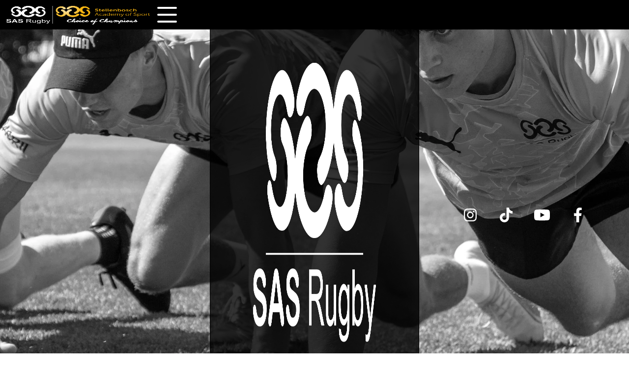

--- FILE ---
content_type: text/html; charset=UTF-8
request_url: https://www.sasrugby.com/media-archive/view/2020/07/29/sasgamechangerexcellence-is-an-art-won-by-training-and-habituation-we-do-not-act-rightly-because/
body_size: 22321
content:
<!DOCTYPE html><html lang="en-ZA" ><head><script data-no-optimize="1">var litespeed_docref=sessionStorage.getItem("litespeed_docref");litespeed_docref&&(Object.defineProperty(document,"referrer",{get:function(){return litespeed_docref}}),sessionStorage.removeItem("litespeed_docref"));</script> <meta charset="UTF-8"><meta name="viewport" content="width=device-width, initial-scale=1.0"><title>#sasgamechangerExcellence is an art won by training and habituation. We do not act rightly because&#8230; &#8211; SAS Rugby</title><meta name='robots' content='max-image-preview:large, max-snippet:-1, max-video-preview:-1' /><style>img:is([sizes="auto" i], [sizes^="auto," i]) { contain-intrinsic-size: 3000px 1500px }</style><meta name="dlm-version" content="5.1.6"><link rel="canonical" href="https://www.sasrugby.com/media-archive/view/2020/07/29/sasgamechangerexcellence-is-an-art-won-by-training-and-habituation-we-do-not-act-rightly-because/"><meta name="description" content="#sasgamechanger Excellence is an art won by training and habituation. We do not act rightly because we have virtue or excellence, but we rather have those becau"><meta property="og:title" content="#sasgamechangerExcellence is an art won by training and habituation. We do not act rightly because&#8230; &#8211; SAS Rugby"><meta property="og:type" content="article"><meta property="og:image" content="https://www.sasrugby.com/wp-content/uploads/2020/07/sasgamechanger-Excellence-is-an-art-won-by-training-and-habituation.jpg"><meta property="og:image:width" content="1080"><meta property="og:image:height" content="720"><meta property="og:image:alt" content="sasgamechanger-Excellence-is-an-art-won-by-training-and-habituation.jpg"><meta property="og:description" content="#sasgamechanger Excellence is an art won by training and habituation. We do not act rightly because we have virtue or excellence, but we rather have those becau"><meta property="og:url" content="https://www.sasrugby.com/media-archive/view/2020/07/29/sasgamechangerexcellence-is-an-art-won-by-training-and-habituation-we-do-not-act-rightly-because/"><meta property="og:locale" content="en_ZA"><meta property="og:site_name" content="SAS Rugby"><meta property="article:published_time" content="2020-07-29T12:08:56+02:00"><meta property="article:modified_time" content="2020-07-29T12:08:56+02:00"><meta property="og:updated_time" content="2020-07-29T12:08:56+02:00"><meta property="article:section" content="Instagram"><meta property="article:tag" content="choiceofchampions"><meta property="article:tag" content="instagram"><meta property="article:tag" content="photos"><meta property="article:tag" content="sasgamechanger"><meta property="article:tag" content="sashp"><meta property="article:tag" content="sasperformance"><meta name="twitter:card" content="summary_large_image"><meta name="twitter:image" content="https://www.sasrugby.com/wp-content/uploads/2020/07/sasgamechanger-Excellence-is-an-art-won-by-training-and-habituation.jpg"><link rel='dns-prefetch' href='//assets.swarmcdn.com' /><link rel="preconnect" href="https://assets.swarmcdn.com"><style id="litespeed-ccss">ul{box-sizing:border-box}:root{--wp--preset--font-size--normal:16px;--wp--preset--font-size--huge:42px}body{--wp--preset--color--black:#000;--wp--preset--color--cyan-bluish-gray:#abb8c3;--wp--preset--color--white:#fff;--wp--preset--color--pale-pink:#f78da7;--wp--preset--color--vivid-red:#cf2e2e;--wp--preset--color--luminous-vivid-orange:#ff6900;--wp--preset--color--luminous-vivid-amber:#fcb900;--wp--preset--color--light-green-cyan:#7bdcb5;--wp--preset--color--vivid-green-cyan:#00d084;--wp--preset--color--pale-cyan-blue:#8ed1fc;--wp--preset--color--vivid-cyan-blue:#0693e3;--wp--preset--color--vivid-purple:#9b51e0;--wp--preset--gradient--vivid-cyan-blue-to-vivid-purple:linear-gradient(135deg,rgba(6,147,227,1) 0%,#9b51e0 100%);--wp--preset--gradient--light-green-cyan-to-vivid-green-cyan:linear-gradient(135deg,#7adcb4 0%,#00d082 100%);--wp--preset--gradient--luminous-vivid-amber-to-luminous-vivid-orange:linear-gradient(135deg,rgba(252,185,0,1) 0%,rgba(255,105,0,1) 100%);--wp--preset--gradient--luminous-vivid-orange-to-vivid-red:linear-gradient(135deg,rgba(255,105,0,1) 0%,#cf2e2e 100%);--wp--preset--gradient--very-light-gray-to-cyan-bluish-gray:linear-gradient(135deg,#eee 0%,#a9b8c3 100%);--wp--preset--gradient--cool-to-warm-spectrum:linear-gradient(135deg,#4aeadc 0%,#9778d1 20%,#cf2aba 40%,#ee2c82 60%,#fb6962 80%,#fef84c 100%);--wp--preset--gradient--blush-light-purple:linear-gradient(135deg,#ffceec 0%,#9896f0 100%);--wp--preset--gradient--blush-bordeaux:linear-gradient(135deg,#fecda5 0%,#fe2d2d 50%,#6b003e 100%);--wp--preset--gradient--luminous-dusk:linear-gradient(135deg,#ffcb70 0%,#c751c0 50%,#4158d0 100%);--wp--preset--gradient--pale-ocean:linear-gradient(135deg,#fff5cb 0%,#b6e3d4 50%,#33a7b5 100%);--wp--preset--gradient--electric-grass:linear-gradient(135deg,#caf880 0%,#71ce7e 100%);--wp--preset--gradient--midnight:linear-gradient(135deg,#020381 0%,#2874fc 100%);--wp--preset--font-size--small:13px;--wp--preset--font-size--medium:20px;--wp--preset--font-size--large:36px;--wp--preset--font-size--x-large:42px;--wp--preset--spacing--20:.44rem;--wp--preset--spacing--30:.67rem;--wp--preset--spacing--40:1rem;--wp--preset--spacing--50:1.5rem;--wp--preset--spacing--60:2.25rem;--wp--preset--spacing--70:3.38rem;--wp--preset--spacing--80:5.06rem;--wp--preset--shadow--natural:6px 6px 9px rgba(0,0,0,.2);--wp--preset--shadow--deep:12px 12px 50px rgba(0,0,0,.4);--wp--preset--shadow--sharp:6px 6px 0px rgba(0,0,0,.2);--wp--preset--shadow--outlined:6px 6px 0px -3px rgba(255,255,255,1),6px 6px rgba(0,0,0,1);--wp--preset--shadow--crisp:6px 6px 0px rgba(0,0,0,1)}html{font-size:62.5%!important}*,*:before,*:after{box-sizing:border-box}body{min-height:100vh}img{max-width:100%}@media (prefers-reduced-motion:reduce){*,*:before,*:after{-webkit-animation-duration:.01ms!important;animation-duration:.01ms!important;-webkit-animation-iteration-count:1!important;animation-iteration-count:1!important;scroll-behavior:auto!important}}:root{--action:#cd2026;--action-hover:#df2f35;--action-ultra-light:#fce9ea;--action-light:#f5bdbf;--action-medium:#dd2229;--action-dark:#6e1114;--action-ultra-dark:#2c0708;--action-comp:#20cbc5;--primary:#cd2026;--primary-hover:#df2f35;--primary-ultra-light:#fce9ea;--primary-light:#f5bdbf;--primary-medium:#dd2229;--primary-dark:#6e1114;--primary-ultra-dark:#2c0708;--primary-comp:#20cbc5;--secondary:#e13f45;--secondary-hover:#e66266;--secondary-ultra-light:#fce9ea;--secondary-light:#f5bdbf;--secondary-medium:#dd2229;--secondary-dark:#6e1114;--secondary-ultra-dark:#2c0708;--secondary-comp:#3de1db;--accent:#d1b000;--accent-hover:#f0cc00;--accent-ultra-light:#fffbe6;--accent-light:#fff4b3;--accent-medium:#ffd900;--accent-dark:#806c00;--accent-ultra-dark:#332b00;--accent-comp:#001fd1;--base:#000;--base-hover:#000;--base-ultra-light:#f2f2f2;--base-light:#d9d9d9;--base-medium:gray;--base-dark:#404040;--base-ultra-dark:#1a1a1a;--base-comp:#000;--white:#fff;--black:#000;--shade:#000;--shade-hover:#000;--shade-ultra-light:#f2f2f2;--shade-light:#d9d9d9;--shade-medium:gray;--shade-dark:#404040;--shade-ultra-dark:#1a1a1a;--shade-comp:#000;--action-trans-10:rgba(203,32,37,.1);--action-trans-20:rgba(203,32,37,.2);--action-trans-30:rgba(203,32,37,.3);--action-trans-40:rgba(203,32,37,.4);--action-trans-50:rgba(203,32,37,.5);--action-trans-60:rgba(203,32,37,.6);--action-trans-70:rgba(203,32,37,.7);--action-trans-80:rgba(203,32,37,.8);--action-trans-90:rgba(203,32,37,.9);--action-ultra-dark-trans-10:rgba(44,7,8,.1);--action-ultra-dark-trans-20:rgba(44,7,8,.2);--action-ultra-dark-trans-30:rgba(44,7,8,.3);--action-ultra-dark-trans-40:rgba(44,7,8,.4);--action-ultra-dark-trans-50:rgba(44,7,8,.5);--action-ultra-dark-trans-60:rgba(44,7,8,.6);--action-ultra-dark-trans-70:rgba(44,7,8,.7);--action-ultra-dark-trans-80:rgba(44,7,8,.8);--action-ultra-dark-trans-90:rgba(44,7,8,.9);--action-light-trans-10:rgba(245,189,191,.1);--action-light-trans-20:rgba(245,189,191,.2);--action-light-trans-30:rgba(245,189,191,.3);--action-light-trans-40:rgba(245,189,191,.4);--action-light-trans-50:rgba(245,189,191,.5);--action-light-trans-60:rgba(245,189,191,.6);--action-light-trans-70:rgba(245,189,191,.7);--action-light-trans-80:rgba(245,189,191,.8);--action-light-trans-90:rgba(245,189,191,.9);--primary-trans-10:rgba(203,32,37,.1);--primary-trans-20:rgba(203,32,37,.2);--primary-trans-30:rgba(203,32,37,.3);--primary-trans-40:rgba(203,32,37,.4);--primary-trans-50:rgba(203,32,37,.5);--primary-trans-60:rgba(203,32,37,.6);--primary-trans-70:rgba(203,32,37,.7);--primary-trans-80:rgba(203,32,37,.8);--primary-trans-90:rgba(203,32,37,.9);--primary-ultra-dark-trans-10:rgba(44,7,8,.1);--primary-ultra-dark-trans-20:rgba(44,7,8,.2);--primary-ultra-dark-trans-30:rgba(44,7,8,.3);--primary-ultra-dark-trans-40:rgba(44,7,8,.4);--primary-ultra-dark-trans-50:rgba(44,7,8,.5);--primary-ultra-dark-trans-60:rgba(44,7,8,.6);--primary-ultra-dark-trans-70:rgba(44,7,8,.7);--primary-ultra-dark-trans-80:rgba(44,7,8,.8);--primary-ultra-dark-trans-90:rgba(44,7,8,.9);--primary-light-trans-10:rgba(245,189,191,.1);--primary-light-trans-20:rgba(245,189,191,.2);--primary-light-trans-30:rgba(245,189,191,.3);--primary-light-trans-40:rgba(245,189,191,.4);--primary-light-trans-50:rgba(245,189,191,.5);--primary-light-trans-60:rgba(245,189,191,.6);--primary-light-trans-70:rgba(245,189,191,.7);--primary-light-trans-80:rgba(245,189,191,.8);--primary-light-trans-90:rgba(245,189,191,.9);--secondary-trans-10:rgba(225,61,66,.1);--secondary-trans-20:rgba(225,61,66,.2);--secondary-trans-30:rgba(225,61,66,.3);--secondary-trans-40:rgba(225,61,66,.4);--secondary-trans-50:rgba(225,61,66,.5);--secondary-trans-60:rgba(225,61,66,.6);--secondary-trans-70:rgba(225,61,66,.7);--secondary-trans-80:rgba(225,61,66,.8);--secondary-trans-90:rgba(225,61,66,.9);--secondary-ultra-dark-trans-10:rgba(44,7,8,.1);--secondary-ultra-dark-trans-20:rgba(44,7,8,.2);--secondary-ultra-dark-trans-30:rgba(44,7,8,.3);--secondary-ultra-dark-trans-40:rgba(44,7,8,.4);--secondary-ultra-dark-trans-50:rgba(44,7,8,.5);--secondary-ultra-dark-trans-60:rgba(44,7,8,.6);--secondary-ultra-dark-trans-70:rgba(44,7,8,.7);--secondary-ultra-dark-trans-80:rgba(44,7,8,.8);--secondary-ultra-dark-trans-90:rgba(44,7,8,.9);--secondary-light-trans-10:rgba(245,189,191,.1);--secondary-light-trans-20:rgba(245,189,191,.2);--secondary-light-trans-30:rgba(245,189,191,.3);--secondary-light-trans-40:rgba(245,189,191,.4);--secondary-light-trans-50:rgba(245,189,191,.5);--secondary-light-trans-60:rgba(245,189,191,.6);--secondary-light-trans-70:rgba(245,189,191,.7);--secondary-light-trans-80:rgba(245,189,191,.8);--secondary-light-trans-90:rgba(245,189,191,.9);--accent-trans-10:rgba(209,178,0,.1);--accent-trans-20:rgba(209,178,0,.2);--accent-trans-30:rgba(209,178,0,.3);--accent-trans-40:rgba(209,178,0,.4);--accent-trans-50:rgba(209,178,0,.5);--accent-trans-60:rgba(209,178,0,.6);--accent-trans-70:rgba(209,178,0,.7);--accent-trans-80:rgba(209,178,0,.8);--accent-trans-90:rgba(209,178,0,.9);--accent-ultra-dark-trans-10:rgba(51,43,0,.1);--accent-ultra-dark-trans-20:rgba(51,43,0,.2);--accent-ultra-dark-trans-30:rgba(51,43,0,.3);--accent-ultra-dark-trans-40:rgba(51,43,0,.4);--accent-ultra-dark-trans-50:rgba(51,43,0,.5);--accent-ultra-dark-trans-60:rgba(51,43,0,.6);--accent-ultra-dark-trans-70:rgba(51,43,0,.7);--accent-ultra-dark-trans-80:rgba(51,43,0,.8);--accent-ultra-dark-trans-90:rgba(51,43,0,.9);--accent-light-trans-10:rgba(255,244,179,.1);--accent-light-trans-20:rgba(255,244,179,.2);--accent-light-trans-30:rgba(255,244,179,.3);--accent-light-trans-40:rgba(255,244,179,.4);--accent-light-trans-50:rgba(255,244,179,.5);--accent-light-trans-60:rgba(255,244,179,.6);--accent-light-trans-70:rgba(255,244,179,.7);--accent-light-trans-80:rgba(255,244,179,.8);--accent-light-trans-90:rgba(255,244,179,.9);--base-trans-10:rgba(0,0,0,.1);--base-trans-20:rgba(0,0,0,.2);--base-trans-30:rgba(0,0,0,.3);--base-trans-40:rgba(0,0,0,.4);--base-trans-50:rgba(0,0,0,.5);--base-trans-60:rgba(0,0,0,.6);--base-trans-70:rgba(0,0,0,.7);--base-trans-80:rgba(0,0,0,.8);--base-trans-90:rgba(0,0,0,.9);--base-ultra-dark-trans-10:rgba(26,26,26,.1);--base-ultra-dark-trans-20:rgba(26,26,26,.2);--base-ultra-dark-trans-30:rgba(26,26,26,.3);--base-ultra-dark-trans-40:rgba(26,26,26,.4);--base-ultra-dark-trans-50:rgba(26,26,26,.5);--base-ultra-dark-trans-60:rgba(26,26,26,.6);--base-ultra-dark-trans-70:rgba(26,26,26,.7);--base-ultra-dark-trans-80:rgba(26,26,26,.8);--base-ultra-dark-trans-90:rgba(26,26,26,.9);--base-light-trans-10:rgba(217,217,217,.1);--base-light-trans-20:rgba(217,217,217,.2);--base-light-trans-30:rgba(217,217,217,.3);--base-light-trans-40:rgba(217,217,217,.4);--base-light-trans-50:rgba(217,217,217,.5);--base-light-trans-60:rgba(217,217,217,.6);--base-light-trans-70:rgba(217,217,217,.7);--base-light-trans-80:rgba(217,217,217,.8);--base-light-trans-90:rgba(217,217,217,.9);--white-trans-10:rgba(255,255,255,.1);--white-trans-20:rgba(255,255,255,.2);--white-trans-30:rgba(255,255,255,.3);--white-trans-40:rgba(255,255,255,.4);--white-trans-50:rgba(255,255,255,.5);--white-trans-60:rgba(255,255,255,.6);--white-trans-70:rgba(255,255,255,.7);--white-trans-80:rgba(255,255,255,.8);--white-trans-90:rgba(255,255,255,.9);--black-trans-10:rgba(0,0,0,.1);--black-trans-20:rgba(0,0,0,.2);--black-trans-30:rgba(0,0,0,.3);--black-trans-40:rgba(0,0,0,.4);--black-trans-50:rgba(0,0,0,.5);--black-trans-60:rgba(0,0,0,.6);--black-trans-70:rgba(0,0,0,.7);--black-trans-80:rgba(0,0,0,.8);--black-trans-90:rgba(0,0,0,.9);--shade-trans-10:rgba(0,0,0,.1);--shade-trans-20:rgba(0,0,0,.2);--shade-trans-30:rgba(0,0,0,.3);--shade-trans-40:rgba(0,0,0,.4);--shade-trans-50:rgba(0,0,0,.5);--shade-trans-60:rgba(0,0,0,.6);--shade-trans-70:rgba(0,0,0,.7);--shade-trans-80:rgba(0,0,0,.8);--shade-trans-90:rgba(0,0,0,.9);--shade-ultra-dark-trans-10:rgba(26,26,26,.1);--shade-ultra-dark-trans-20:rgba(26,26,26,.2);--shade-ultra-dark-trans-30:rgba(26,26,26,.3);--shade-ultra-dark-trans-40:rgba(26,26,26,.4);--shade-ultra-dark-trans-50:rgba(26,26,26,.5);--shade-ultra-dark-trans-60:rgba(26,26,26,.6);--shade-ultra-dark-trans-70:rgba(26,26,26,.7);--shade-ultra-dark-trans-80:rgba(26,26,26,.8);--shade-ultra-dark-trans-90:rgba(26,26,26,.9);--shade-light-trans-10:rgba(217,217,217,.1);--shade-light-trans-20:rgba(217,217,217,.2);--shade-light-trans-30:rgba(217,217,217,.3);--shade-light-trans-40:rgba(217,217,217,.4);--shade-light-trans-50:rgba(217,217,217,.5);--shade-light-trans-60:rgba(217,217,217,.6);--shade-light-trans-70:rgba(217,217,217,.7);--shade-light-trans-80:rgba(217,217,217,.8);--shade-light-trans-90:rgba(217,217,217,.9);--shade-white:#fff;--shade-black:#000;--success:#29a745;--success-light:#c1f0cc;--success-dark:#0f3e19;--success-hover:hsl(133,61%,calc(41%*1.15));--danger:#dc3545;--danger-light:#f4bec3;--danger-dark:#410b11;--danger-hover:hsl(354,71%,calc(54%*1.15));--warning:#ffc10a;--warning-light:#ffecb3;--warning-dark:#4d3900;--warning-hover:hsl(45,100%,calc(52%*1.15));--info:#18a2b8;--info-light:#bbeef6;--info-dark:#093c44;--info-hover:hsl(188,77%,calc(41%*1.15));--text-xs:1.3rem;--text-s:1.4rem;--text-m:1.8rem;--text-l:2rem;--text-xl:2.3rem;--text-xxl:2.6rem;--h6:1.3rem;--h5:1.4rem;--h4:1.8rem;--h3:2rem;--h2:2.3rem;--h1:2.6rem;--space-xs:1.896rem;--space-s:2.133rem;--space-m:2.4rem;--space-l:2.7rem;--space-xl:3.038rem;--space-xxl:3.42rem;--section-space-xs:3.84rem;--section-space-s:4.8rem;--section-space-m:6rem;--section-space-l:7.5rem;--section-space-xl:9.375rem;--section-space-xxl:11.719rem;--width-xs:calc((128*0.1)*1rem);--width-s:calc((128*0.2)*1rem);--width-m:calc((128*0.4)*1rem);--width-l:calc((128*0.6)*1rem);--width-xl:calc((128*0.8)*1rem);--width-xxl:calc((128*0.9)*1rem);--width-vp-max:128rem;--width-50:calc((128/2)*1rem);--width-full:100%;--radius-xs:.4444444444rem;--radius-s:.6666666667rem;--radius-m:1rem;--radius-l:1.5rem;--radius-xl:2.25rem;--radius-xxl:3.375rem;--radius-50:50%;--radius-circle:50%;--grid-1:repeat(1,minmax(0,1fr));--grid-2:repeat(2,minmax(0,1fr));--grid-3:repeat(3,minmax(0,1fr));--grid-4:repeat(4,minmax(0,1fr));--grid-5:repeat(5,minmax(0,1fr));--grid-6:repeat(6,minmax(0,1fr));--grid-7:repeat(7,minmax(0,1fr));--grid-8:repeat(8,minmax(0,1fr));--grid-9:repeat(9,minmax(0,1fr));--grid-10:repeat(10,minmax(0,1fr));--grid-11:repeat(11,minmax(0,1fr));--grid-12:repeat(12,minmax(0,1fr));--grid-1-2:1fr 2fr;--grid-1-3:1fr 3fr;--grid-2-1:2fr 1fr;--grid-2-3:2fr 3fr;--grid-3-1:3fr 1fr;--grid-3-2:3fr 2fr;--grid-auto-2:repeat(auto-fit,minmax(min(40.8026755853rem,100vw - 6rem),1fr));--grid-auto-3:repeat(auto-fit,minmax(min(30.5764411028rem,100vw - 6rem),1fr));--grid-auto-4:repeat(auto-fit,minmax(min(24.4488977956rem,100vw - 6rem),1fr));--grid-auto-5:repeat(auto-fit,minmax(min(20.367278798rem,100vw - 6rem),1fr));--grid-auto-6:repeat(auto-fit,minmax(min(17.4535050072rem,100vw - 6rem),1fr));--content-gap:var(--space-m);--fr-content-gap:var(--space-m);--container-gap:var(--space-xl);--fr-container-gap:var(--space-xl);--grid-gap:var(--space-m);--fr-grid-gap:var(--space-m);--section-padding-x:2.4rem;--section-gutter:2.4rem;--btn-border-size:.25rem;--outline-btn-border-size:.25rem;--btn-pad-y:.75em;--btn-pad-x:1.5em;--btn-radius:0;--btn-text-transform:none;--btn-text-style:normal;--btn-letter-spacing:0;--btn-line-height:1;--btn-text-decoration:none;--btn-text-color:var(--action-ultra-light);--btn-hover-text-color:var(--action-ultra-light);--btn-weight:400;--btn-width:20rem;--action-hsl:358 73% 46%;--action-rgb:205 32 38;--action-hex:#cd2026;--action-h:358;--action-s:73%;--action-l:46%;--action-r:205;--action-g:32;--action-b:38;--primary-hsl:358 73% 46%;--primary-rgb:205 32 38;--primary-hex:#cd2026;--primary-h:358;--primary-s:73%;--primary-l:46%;--primary-r:205;--primary-g:32;--primary-b:38;--secondary-hsl:358 73% 56%;--secondary-rgb:225 63 69;--secondary-hex:#e13f45;--secondary-h:358;--secondary-s:73%;--secondary-l:56%;--secondary-r:225;--secondary-g:63;--secondary-b:69;--accent-hsl:51 100% 41%;--accent-rgb:209 176 0;--accent-hex:#d1b000;--accent-h:51;--accent-s:100%;--accent-l:41%;--accent-r:209;--accent-g:176;--accent-b:0;--base-hsl:0 0% 0%;--base-rgb:0 0 0;--base-hex:#000;--base-h:0;--base-s:0%;--base-l:0%;--base-r:0;--base-g:0;--base-b:0;--shade-hex:#000;--shade-rgb:0 0 0;--shade-hsl:0 0% 0%;--shade-h:0;--shade-s:0%;--shade-l:0%;--shade-r:0;--shade-g:0;--shade-b:0;--success-hex:#29a745;--success-rgb:41 167 69;--success-hsl:133 61% 41%;--success-h:133;--success-s:61%;--success-l:41%;--success-r:41;--success-g:167;--success-b:69;--danger-hex:#dc3545;--danger-rgb:220 53 69;--danger-hsl:354 70% 54%;--danger-h:354;--danger-s:70%;--danger-l:54%;--danger-r:220;--danger-g:53;--danger-b:69;--warning-hex:#ffc10a;--warning-rgb:255 193 10;--warning-hsl:45 100% 52%;--warning-h:45;--warning-s:100%;--warning-l:52%;--warning-r:255;--warning-g:193;--warning-b:10;--info-hex:#18a2b8;--info-rgb:24 162 184;--info-hsl:188 77% 41%;--info-h:188;--info-s:77%;--info-l:41%;--info-r:24;--info-g:162;--info-b:184;--header-height:0rem;--offset:0rem;--paragraph-spacing:1em;--heading-spacing:1.5em;--h1-lh:1.2;--h2-lh:1.2;--h3-lh:1.2;--h4-lh:1.2;--h5-lh:1.2;--h6-lh:1.2;--h1-length:100%;--h2-length:100%;--h3-length:100%;--h4-length:100%;--h5-length:100%;--h6-length:100%;--text-xxl-lh:1.5;--text-xl-lh:1.5;--text-l-lh:1.5;--text-m-lh:1.5;--text-s-lh:1.5;--text-xs-lh:1.5;--text-xxl-length:;--text-xl-length:;--text-l-length:;--text-m-length:;--text-s-length:;--text-xs-length:;--box-shadow-m:0 4px 4px -10px rgba(0,0,0,.04),0 13px 13px -10px rgba(0,0,0,.06),0 40px 60px -10px rgba(0,0,0,.08);--box-shadow-l:0 2.7px 3.6px -5px rgba(0,0,0,.04),0 7.5px 10px -5px rgba(0,0,0,.06),0 18px 24.1px -5px rgba(0,0,0,.08),0 60px 80px -5px rgba(0,0,0,.1);--box-shadow-xl:2.8px 2.8px 2.2px rgba(0,0,0,.02),0 6.7px 5.3px -5px rgba(0,0,0,.04),0 12.5px 10px -5px rgba(0,0,0,.06),0 22.3px 17.9px -5px rgba(0,0,0,.08),0 41.8px 33.4px -5px rgba(0,0,0,.1),0 80px 80px -5px rgba(0,0,0,.105);--admin-bar-height:var(--wp-admin--admin-bar--height,0px)}@media (max-width:991px){:root{--header-height:0rem;--header-height-l:0rem;--offset-l:0rem}}@media (max-width:767px){:root{--header-height:0rem;--header-height-m:0rem;--offset-m:0rem}}@media (max-width:479px){:root{--header-height:0rem;--header-height-s:0rem;--offset-s:0rem}}body{font-size:1.8rem;font-size:calc(1.6rem + (.2*((100vw - 32rem)/96)));font-size:clamp(1.6rem,calc(.2083333333vw + 1.5333333333rem),1.8rem);line-height:1.5;color:var(--base-ultra-light)}body a{color:var(--white);font-weight:400;-webkit-text-decoration:none;text-decoration:none}h1{font-size:2.565rem;font-size:calc(3.8016rem + (2.8304605036*((100vw - 32rem)/96)));font-size:clamp(3.8016rem,calc(2.9483963579vw + 2.8581131655rem),6.6320605036rem);line-height:1.2;color:var(--base-ultra-light);max-width:100%}body p{margin:0}.bg--black{background-color:#000}.pad--xs{padding:1.896rem;padding:calc(1.0666666667rem + (.2666666667*((100vw - 32rem)/96)));padding:clamp(1.0666666667rem,calc(.2777777778vw + .9777777778rem),1.3333333333rem)}.text--base{color:#000}.h--2{font-size:2.28rem;font-size:calc(3.168rem + (1.8072892*((100vw - 32rem)/96)));font-size:clamp(3.168rem,calc(1.8825929167vw + 2.5655702667rem),4.9752892rem);line-height:1.2;max-width:100%}.text--uppercase{text-transform:uppercase}.center--all:not(.ct-section),.ct-section.center--all>.ct-section-inner-wrap{display:flex;flex-direction:column;align-items:center;align-content:center;justify-items:center;justify-content:center;text-align:center}.row-start--1{grid-row-start:1}.col-start--1{grid-column-start:1}.row-span--2{grid-row:span 2}.col-start--2{grid-column-start:2}.col-end--2{grid-column-end:2}.col-end--3{grid-column-end:3}@media (max-width:767px){.row-start--m-1{grid-row-start:1}.row-start--m-2{grid-row-start:2}.row-start--m-4{grid-row-start:4}}.width--full:not([class*=breakout--]){width:100%;max-width:100%}@supports (font-size:calc(1vw+2vw)){:root{--text-xs:calc(1.1rem + (0*((100vw - 32rem)/96)));--text-s:calc(1.2rem + (0*((100vw - 32rem)/96)));--text-m:calc(1.6rem + (.2*((100vw - 32rem)/96)));--text-l:calc(1.92rem + (.4794*((100vw - 32rem)/96)));--text-xl:calc(2.304rem + (.8944002*((100vw - 32rem)/96)));--text-xxl:calc(2.7648rem + (1.4986674666*((100vw - 32rem)/96)));--h6:calc(1.1rem + (0*((100vw - 32rem)/96)));--h5:calc(1.2rem + (0*((100vw - 32rem)/96)));--h4:calc(2.2rem + (.6*((100vw - 32rem)/96)));--h3:calc(1.8rem + (1.9324*((100vw - 32rem)/96)));--h2:calc(3.168rem + (1.8072892*((100vw - 32rem)/96)));--h1:calc(3.8016rem + (2.8304605036*((100vw - 32rem)/96)))}@media (min-width:1279px){:root{--text-xs:1.1rem;--text-s:1.2rem;--text-m:1.8rem;--text-l:2.3994rem;--text-xl:3.1984002rem;--text-xxl:4.2634674666rem;--h6:1.1rem;--h5:1.2rem;--h4:2.8rem;--h3:3.7324rem;--h2:4.9752892rem;--h1:6.6320605036rem}}}@supports (font-size:clamp(1vw,2vw,3vw)){:root{--text-xs:clamp(1.1rem,calc(0vw + 1.1rem),1.1rem);--text-s:clamp(1.2rem,calc(0vw + 1.2rem),1.2rem);--text-m:clamp(1.6rem,calc(.2083333333vw + 1.5333333333rem),1.8rem);--text-l:clamp(1.92rem,calc(.499375vw + 1.7602rem),2.3994rem);--text-xl:clamp(2.304rem,calc(.931666875vw + 2.0058666rem),3.1984002rem);--text-xxl:clamp(2.7648rem,calc(1.5611119444vw + 2.2652441778rem),4.2634674666rem);--h6:clamp(1.1rem,calc(0vw + 1.1rem),1.1rem);--h5:clamp(1.2rem,calc(0vw + 1.2rem),1.2rem);--h4:clamp(2.2rem,calc(.625vw + 2rem),2.8rem);--h3:clamp(1.8rem,calc(2.0129166667vw + 1.1558666667rem),3.7324rem);--h2:clamp(3.168rem,calc(1.8825929167vw + 2.5655702667rem),4.9752892rem);--h1:clamp(3.8016rem,calc(2.9483963579vw + 2.8581131655rem),6.6320605036rem)}}@supports (padding:calc(1vw+2vw)){:root{--space-xs:calc(1.0666666667rem + (.2666666667*((100vw - 32rem)/96)));--space-s:calc(1.6rem + (.4*((100vw - 32rem)/96)));--space-m:calc(2.4rem + (.6*((100vw - 32rem)/96)));--space-l:calc(3.1992rem + (1.3008*((100vw - 32rem)/96)));--space-xl:calc(4.2645336rem + (2.4854664*((100vw - 32rem)/96)));--space-xxl:calc(5.6846232888rem + (4.4403767112*((100vw - 32rem)/96)));--section-space-xs:calc(3.2rem + (2.1333333333*((100vw - 32rem)/96)));--section-space-s:calc(4.8rem + (3.2*((100vw - 32rem)/96)));--section-space-m:calc(7.2rem + (4.8*((100vw - 32rem)/96)));--section-space-l:calc(9.5976rem + (8.4024*((100vw - 32rem)/96)));--section-space-xl:calc(12.7936008rem + (14.2063992*((100vw - 32rem)/96)));--section-space-xxl:calc(17.0538698664rem + (23.4461301336*((100vw - 32rem)/96)));--section-padding-x:calc(2.4rem + (.6*((100vw - 32rem)/96)))}@media (min-width:1279px){:root{--space-xs:1.3333333333rem;--space-s:2rem;--space-m:3rem;--space-l:4.5rem;--space-xl:6.75rem;--space-xxl:10.125rem;--section-space-xs:5.3333333333rem;--section-space-s:8rem;--section-space-m:12rem;--section-space-l:18rem;--section-space-xl:27rem;--section-space-xxl:40.5rem;--section-padding-x:3rem}}}@supports (padding:clamp(1vw,2vw,3vw)){:root{--space-xs:clamp(1.0666666667rem,calc(.2777777778vw + .9777777778rem),1.3333333333rem);--space-s:clamp(1.6rem,calc(.4166666667vw + 1.4666666667rem),2rem);--space-m:clamp(2.4rem,calc(.625vw + 2.2rem),3rem);--space-l:clamp(3.1992rem,calc(1.355vw + 2.7656rem),4.5rem);--space-xl:clamp(4.2645336rem,calc(2.5890275vw + 3.4360448rem),6.75rem);--space-xxl:clamp(5.6846232888rem,calc(4.6253924075vw + 4.2044977184rem),10.125rem);--section-space-xs:clamp(3.2rem,calc(2.2222222222vw + 2.4888888889rem),5.3333333333rem);--section-space-s:clamp(4.8rem,calc(3.3333333333vw + 3.7333333333rem),8rem);--section-space-m:clamp(7.2rem,calc(5vw + 5.6rem),12rem);--section-space-l:clamp(9.5976rem,calc(8.7525vw + 6.7968rem),18rem);--section-space-xl:clamp(12.7936008rem,calc(14.7983325vw + 8.0581344rem),27rem);--section-space-xxl:clamp(17.0538698664rem,calc(24.4230522225vw + 9.2384931552rem),40.5rem);--section-padding-x:clamp(2.4rem,calc(.625vw + 2.2rem),3rem)}}:root{--fr-bg-light:var(--shade-ultra-light);--fr-bg-dark:var(--shade-ultra-dark);--fr-text-light:var(--shade-ultra-light);--fr-text-dark:var(--shade-ultra-dark);--fr-card-padding:var(--space-m);--fr-card-gap:var(--space-s);--fr-card-border-size:.15rem;--fr-card-border-color:var(--shade-light);--fr-card-border-style:solid;--fr-card-radius:var(--radius-xs);--fr-card-avatar-radius:50%;--fr-lede-width:60ch;--fr-list-pad-y:.75em;--fr-list-pad-x:1.25em;--fr-hero-padding:var(--section-space-xl)}:root{--f-light-input-radius:var(--btn-radius)}html{line-height:1.15;-ms-text-size-adjust:100%;-webkit-text-size-adjust:100%}body,h1{margin:0}header,nav,section{display:block}a{background-color:transparent;-webkit-text-decoration-skip:objects}img{border-style:none}svg:not(:root){overflow:hidden}::-webkit-file-upload-button{-webkit-appearance:button;font:inherit}html{box-sizing:border-box}body{font-size:16px;color:rgba(64,64,64,1)}*,:after,:before{box-sizing:inherit}.ct-section-inner-wrap{margin-left:auto;margin-right:auto;height:100%;min-height:inherit}.oxy-nav-menu-list{display:flex;padding:0;margin:0}.oxy-nav-menu .oxy-nav-menu-list li.menu-item{list-style-type:none;display:flex;flex-direction:column}.oxy-nav-menu .oxy-nav-menu-list li.menu-item a{text-decoration:none;border-style:solid;border-width:0;border-color:transparent}.oxy-nav-menu .menu-item,.oxy-nav-menu .sub-menu{position:relative}.oxy-nav-menu .menu-item .sub-menu{padding:0;flex-direction:column;white-space:nowrap;visibility:hidden;opacity:0;display:flex;position:absolute;top:100%}.oxy-nav-menu .sub-menu li.menu-item{flex-direction:column}.oxy-menu-toggle{display:none}.oxy-nav-menu:not(.oxy-nav-menu-open) .sub-menu{background-color:#fff;z-index:2147483641}.oxy-nav-menu-hamburger-wrap{display:flex;align-items:center;justify-content:center}.oxy-nav-menu-hamburger{display:flex;justify-content:space-between;flex-direction:column}.oxy-nav-menu-hamburger-line{border-radius:2px}.oxy-nav-menu .menu-item a{display:flex;align-items:center}.oxy-nav-menu-dropdowns.oxy-nav-menu-dropdown-arrow .menu-item-has-children>a:after{width:.35em;height:.35em;margin-left:.5em;border-right:.1em solid;border-top:.1em solid;transform:rotate(135deg);content:""}#_nav_menu-2-21368 .oxy-nav-menu-list{display:none}#_nav_menu-2-21368 .oxy-menu-toggle{display:initial}#_nav_menu-2-21368 .oxy-nav-menu-hamburger-wrap{width:40px;height:40px;margin-top:10px;margin-bottom:10px}#_nav_menu-2-21368 .oxy-nav-menu-hamburger{width:40px;height:32px}#_nav_menu-2-21368 .oxy-nav-menu-hamburger-line{height:6px}#_nav_menu-2-21368 .oxy-nav-menu-list{flex-direction:row}#_nav_menu-2-21368.oxy-nav-menu:not(.oxy-nav-menu-open) .sub-menu{background-color:var(--black)}#_nav_menu-2-21368.oxy-nav-menu:not(.oxy-nav-menu-open) .sub-menu .menu-item a{border:0}#image-45-557{max-width:25rem}@media (max-width:991px){#image-45-557{max-width:20rem}}@media (max-width:767px){#image-45-557{max-width:20rem}}@media (max-width:479px){#image-45-557{max-width:20rem}}#_nav_menu-7-20757 .oxy-nav-menu-list{display:none}#_nav_menu-7-20757 .oxy-menu-toggle{display:initial}#_nav_menu-7-20757 .oxy-nav-menu-hamburger-wrap{width:40px;height:40px;margin-top:10px;margin-bottom:10px}#_nav_menu-7-20757 .oxy-nav-menu-hamburger{width:40px;height:32px}#_nav_menu-7-20757 .oxy-nav-menu-hamburger-line{height:6px}#_nav_menu-7-20757 .oxy-nav-menu-list{flex-direction:row}#_nav_menu-7-20757.oxy-nav-menu:not(.oxy-nav-menu-open) .sub-menu{background-color:var(--black)}#_nav_menu-7-20757.oxy-nav-menu:not(.oxy-nav-menu-open) .sub-menu .menu-item a{border:0}#section-2-20761>.ct-section-inner-wrap{max-width:100%}#div_block-5-20761{padding-left:var(--space-xs)}#image-6-20761{max-height:50px}#section-3-21290>.ct-section-inner-wrap{max-width:100%}#div_block-5-21290{border-right:1px solid #000;border-left:1px solid #000}@media (max-width:767px){#div_block-7-21290{display:none}}@media (max-width:479px){#div_block-7-21290{display:none}}#code_block-14-21290{unwrap:false}.ct-section{width:100%;background-size:cover;background-repeat:repeat}.ct-section>.ct-section-inner-wrap{display:flex;flex-direction:column;align-items:flex-start}.ct-div-block{display:flex;flex-wrap:nowrap;flex-direction:column;align-items:flex-start}.ct-link{display:flex;flex-wrap:wrap;text-align:center;text-decoration:none;flex-direction:column;align-items:center;justify-content:center}.ct-image{max-width:100%}.ct-span{display:inline-block;text-decoration:inherit}@media screen and (-ms-high-contrast:active),(-ms-high-contrast:none){.ct-div-block,.ct-text-block,.ct-headline{max-width:100%}img{flex-shrink:0}body *{min-height:1px}}.ct-section-inner-wrap{max-width:1280px}body{font-family:Arial,Helvetica,sans-serif}body{line-height:1.6;font-size:px;font-weight:400;color:}.oxy-nav-menu-hamburger-line{background-color:}h1{font-family:Arial,Helvetica,sans-serif;font-weight:700;line-height:1.1}a{color:var(--primary);text-decoration:none}.ct-link{text-decoration:}.hero-home{background-image:url(https://www.sasrugby.com/wp-content/uploads/2023/03/banner_home_bg.jpg);background-size:cover;background-repeat:no-repeat}.hero-home-card-center{background-color:rgba(0,0,0,.8)}.hero-home-card-hover{padding-top:0}a{line-height:1.5;text-decoration:none}.hero-home-card{padding:var(--space-xl)}*,*:before,*:after{box-sizing:border-box}.init-svg{display:none}.hero-home-card-social svg{height:4rem;color:var(--black)}.hero-home-card-social{fill:currentColor;display:inline-block}.glow{position:relative;overflow:hidden}.glow:after{content:"";width:250%;height:250%;position:absolute;top:var(--y);left:var(--x);transform:translate(-50%,-50%);opacity:0;background:radial-gradient(circle closest-side,rgba(255,255,255,.5),transparent)}@media (max-width:991px){.hero-home-card{padding:var(--space-l)}}@media (max-width:767px){.hero-home-card{padding:var(--space-xxl)}}nav li.menu-item a{padding:var(--space-xs)}#_nav_menu-7-20757 .oxy-nav-menu-hamburger-wrap{width:100%;height:60px;margin-top:0;margin-bottom:0;padding-right:var(--space-m)}#_nav_menu-2-21368 .oxy-nav-menu-hamburger-wrap{width:100%;height:60px;margin-top:0;margin-bottom:0;padding-top:var(--space-m)}#_nav_menu-7-20757 .oxy-nav-menu-hamburger-line,#_nav_menu-2-21368 .oxy-nav-menu-hamburger-line{height:4px;background-color:var(--white)}nav .oxy-nav-menu-hamburger-wrap{display:flex;align-items:center;justify-content:right}body{font-size:1.8rem;font-size:calc(1.6rem + (.2*((100vw - 32rem)/96)));font-size:clamp(1.6rem,calc(.2083333333vw + 1.5333333333rem),1.8rem);line-height:1.5;color:var(--base-ultra-light)}.ct-section-inner-wrap{padding:6rem 2.4rem;padding:calc(7.2rem + (4.8*((100vw - 32rem)/96))) calc(2.4rem + (.6*((100vw - 32rem)/96)));padding:clamp(7.2rem,calc(5vw + 5.6rem),12rem) clamp(2.4rem,calc(.625vw + 2.2rem),3rem)}.text--base{color:#000}.text--uppercase{text-transform:uppercase}.justify-content--center:not(.ct-section){display:flex;justify-content:center}.align-items--end:not(.ct-section){display:flex;align-items:flex-end}.align-items--center:not(.ct-section){display:flex;align-items:center}.self--stretch:not(.ct-section){display:flex;align-self:stretch}.stretch:not(.ct-section){display:flex;align-content:stretch;align-items:stretch;justify-content:stretch;justify-items:stretch}.grid--3:not(.ct-section){display:grid!important;grid-template-columns:repeat(3,minmax(0,1fr));width:100%}.grid--4:not(.ct-section){display:grid!important;grid-template-columns:repeat(4,minmax(0,1fr));width:100%}.grid--1-3:not(.ct-section){display:grid!important;grid-template-columns:1fr 3fr;width:100%}@media (max-width:1279px){.grid--xl-3:not(.ct-section){grid-template-columns:repeat(3,minmax(0,1fr))}}@media (max-width:991px){.grid--l-3:not(.ct-section){grid-template-columns:repeat(3,minmax(0,1fr))}}@media (max-width:767px){.grid--m-1:not(.ct-section){grid-template-columns:repeat(1,minmax(0,1fr))}.grid--m-1:not(.ct-section)>*{grid-column:1!important}}@media (max-width:479px){.grid--s-1:not(.ct-section){grid-template-columns:repeat(1,minmax(0,1fr))}.grid--s-1:not(.ct-section)>*{grid-column:1!important}}@media (max-width:767px){.pad-section--m-xs:not(.ct-section){padding:1.896rem 2.4rem;padding:calc(3.2rem + (2.1333333333*((100vw - 32rem)/96))) calc(2.4rem + (.6*((100vw - 32rem)/96)));padding:clamp(3.2rem,calc(2.2222222222vw + 2.4888888889rem),5.3333333333rem) clamp(2.4rem,calc(.625vw + 2.2rem),3rem)}}@media (max-width:479px){.pad-section--s-xs:not(.ct-section){padding:1.896rem 2.4rem;padding:calc(3.2rem + (2.1333333333*((100vw - 32rem)/96))) calc(2.4rem + (.6*((100vw - 32rem)/96)));padding:clamp(3.2rem,calc(2.2222222222vw + 2.4888888889rem),5.3333333333rem) clamp(2.4rem,calc(.625vw + 2.2rem),3rem)}}.pad--none .ct-section-inner-wrap{padding:0!important}:root{--vp-max:calc((128 - 3*2)*1rem)}.init-svg{display:none}.hero-home-card-social svg{height:3rem;color:#fff}.hero-home-card-social{fill:currentColor;display:inline-block}</style><link rel="preload" data-asynced="1" data-optimized="2" as="style" onload="this.onload=null;this.rel='stylesheet'" href="https://www.sasrugby.com/wp-content/litespeed/ucss/591f899d3a163e87272704dc3e8f474e.css?ver=a690e" /><script data-optimized="1" type="litespeed/javascript" data-src="https://www.sasrugby.com/wp-content/plugins/litespeed-cache/assets/js/css_async.min.js"></script> <style id='classic-theme-styles-inline-css' type='text/css'>/**
 * These rules are needed for backwards compatibility.
 * They should match the button element rules in the base theme.json file.
 */
.wp-block-button__link {
	color: #ffffff;
	background-color: #32373c;
	border-radius: 9999px; /* 100% causes an oval, but any explicit but really high value retains the pill shape. */

	/* This needs a low specificity so it won't override the rules from the button element if defined in theme.json. */
	box-shadow: none;
	text-decoration: none;

	/* The extra 2px are added to size solids the same as the outline versions.*/
	padding: calc(0.667em + 2px) calc(1.333em + 2px);

	font-size: 1.125em;
}

.wp-block-file__button {
	background: #32373c;
	color: #ffffff;
	text-decoration: none;
}</style><style id='safe-svg-svg-icon-style-inline-css' type='text/css'>.safe-svg-cover{text-align:center}.safe-svg-cover .safe-svg-inside{display:inline-block;max-width:100%}.safe-svg-cover svg{fill:currentColor;height:100%;max-height:100%;max-width:100%;width:100%}</style><style id='global-styles-inline-css' type='text/css'>:root{--wp--preset--aspect-ratio--square: 1;--wp--preset--aspect-ratio--4-3: 4/3;--wp--preset--aspect-ratio--3-4: 3/4;--wp--preset--aspect-ratio--3-2: 3/2;--wp--preset--aspect-ratio--2-3: 2/3;--wp--preset--aspect-ratio--16-9: 16/9;--wp--preset--aspect-ratio--9-16: 9/16;--wp--preset--color--black: #000000;--wp--preset--color--cyan-bluish-gray: #abb8c3;--wp--preset--color--white: #ffffff;--wp--preset--color--pale-pink: #f78da7;--wp--preset--color--vivid-red: #cf2e2e;--wp--preset--color--luminous-vivid-orange: #ff6900;--wp--preset--color--luminous-vivid-amber: #fcb900;--wp--preset--color--light-green-cyan: #7bdcb5;--wp--preset--color--vivid-green-cyan: #00d084;--wp--preset--color--pale-cyan-blue: #8ed1fc;--wp--preset--color--vivid-cyan-blue: #0693e3;--wp--preset--color--vivid-purple: #9b51e0;--wp--preset--gradient--vivid-cyan-blue-to-vivid-purple: linear-gradient(135deg,rgba(6,147,227,1) 0%,rgb(155,81,224) 100%);--wp--preset--gradient--light-green-cyan-to-vivid-green-cyan: linear-gradient(135deg,rgb(122,220,180) 0%,rgb(0,208,130) 100%);--wp--preset--gradient--luminous-vivid-amber-to-luminous-vivid-orange: linear-gradient(135deg,rgba(252,185,0,1) 0%,rgba(255,105,0,1) 100%);--wp--preset--gradient--luminous-vivid-orange-to-vivid-red: linear-gradient(135deg,rgba(255,105,0,1) 0%,rgb(207,46,46) 100%);--wp--preset--gradient--very-light-gray-to-cyan-bluish-gray: linear-gradient(135deg,rgb(238,238,238) 0%,rgb(169,184,195) 100%);--wp--preset--gradient--cool-to-warm-spectrum: linear-gradient(135deg,rgb(74,234,220) 0%,rgb(151,120,209) 20%,rgb(207,42,186) 40%,rgb(238,44,130) 60%,rgb(251,105,98) 80%,rgb(254,248,76) 100%);--wp--preset--gradient--blush-light-purple: linear-gradient(135deg,rgb(255,206,236) 0%,rgb(152,150,240) 100%);--wp--preset--gradient--blush-bordeaux: linear-gradient(135deg,rgb(254,205,165) 0%,rgb(254,45,45) 50%,rgb(107,0,62) 100%);--wp--preset--gradient--luminous-dusk: linear-gradient(135deg,rgb(255,203,112) 0%,rgb(199,81,192) 50%,rgb(65,88,208) 100%);--wp--preset--gradient--pale-ocean: linear-gradient(135deg,rgb(255,245,203) 0%,rgb(182,227,212) 50%,rgb(51,167,181) 100%);--wp--preset--gradient--electric-grass: linear-gradient(135deg,rgb(202,248,128) 0%,rgb(113,206,126) 100%);--wp--preset--gradient--midnight: linear-gradient(135deg,rgb(2,3,129) 0%,rgb(40,116,252) 100%);--wp--preset--font-size--small: 13px;--wp--preset--font-size--medium: 20px;--wp--preset--font-size--large: 36px;--wp--preset--font-size--x-large: 42px;--wp--preset--spacing--20: 0.44rem;--wp--preset--spacing--30: 0.67rem;--wp--preset--spacing--40: 1rem;--wp--preset--spacing--50: 1.5rem;--wp--preset--spacing--60: 2.25rem;--wp--preset--spacing--70: 3.38rem;--wp--preset--spacing--80: 5.06rem;--wp--preset--shadow--natural: 6px 6px 9px rgba(0, 0, 0, 0.2);--wp--preset--shadow--deep: 12px 12px 50px rgba(0, 0, 0, 0.4);--wp--preset--shadow--sharp: 6px 6px 0px rgba(0, 0, 0, 0.2);--wp--preset--shadow--outlined: 6px 6px 0px -3px rgba(255, 255, 255, 1), 6px 6px rgba(0, 0, 0, 1);--wp--preset--shadow--crisp: 6px 6px 0px rgba(0, 0, 0, 1);}:where(.is-layout-flex){gap: 0.5em;}:where(.is-layout-grid){gap: 0.5em;}body .is-layout-flex{display: flex;}.is-layout-flex{flex-wrap: wrap;align-items: center;}.is-layout-flex > :is(*, div){margin: 0;}body .is-layout-grid{display: grid;}.is-layout-grid > :is(*, div){margin: 0;}:where(.wp-block-columns.is-layout-flex){gap: 2em;}:where(.wp-block-columns.is-layout-grid){gap: 2em;}:where(.wp-block-post-template.is-layout-flex){gap: 1.25em;}:where(.wp-block-post-template.is-layout-grid){gap: 1.25em;}.has-black-color{color: var(--wp--preset--color--black) !important;}.has-cyan-bluish-gray-color{color: var(--wp--preset--color--cyan-bluish-gray) !important;}.has-white-color{color: var(--wp--preset--color--white) !important;}.has-pale-pink-color{color: var(--wp--preset--color--pale-pink) !important;}.has-vivid-red-color{color: var(--wp--preset--color--vivid-red) !important;}.has-luminous-vivid-orange-color{color: var(--wp--preset--color--luminous-vivid-orange) !important;}.has-luminous-vivid-amber-color{color: var(--wp--preset--color--luminous-vivid-amber) !important;}.has-light-green-cyan-color{color: var(--wp--preset--color--light-green-cyan) !important;}.has-vivid-green-cyan-color{color: var(--wp--preset--color--vivid-green-cyan) !important;}.has-pale-cyan-blue-color{color: var(--wp--preset--color--pale-cyan-blue) !important;}.has-vivid-cyan-blue-color{color: var(--wp--preset--color--vivid-cyan-blue) !important;}.has-vivid-purple-color{color: var(--wp--preset--color--vivid-purple) !important;}.has-black-background-color{background-color: var(--wp--preset--color--black) !important;}.has-cyan-bluish-gray-background-color{background-color: var(--wp--preset--color--cyan-bluish-gray) !important;}.has-white-background-color{background-color: var(--wp--preset--color--white) !important;}.has-pale-pink-background-color{background-color: var(--wp--preset--color--pale-pink) !important;}.has-vivid-red-background-color{background-color: var(--wp--preset--color--vivid-red) !important;}.has-luminous-vivid-orange-background-color{background-color: var(--wp--preset--color--luminous-vivid-orange) !important;}.has-luminous-vivid-amber-background-color{background-color: var(--wp--preset--color--luminous-vivid-amber) !important;}.has-light-green-cyan-background-color{background-color: var(--wp--preset--color--light-green-cyan) !important;}.has-vivid-green-cyan-background-color{background-color: var(--wp--preset--color--vivid-green-cyan) !important;}.has-pale-cyan-blue-background-color{background-color: var(--wp--preset--color--pale-cyan-blue) !important;}.has-vivid-cyan-blue-background-color{background-color: var(--wp--preset--color--vivid-cyan-blue) !important;}.has-vivid-purple-background-color{background-color: var(--wp--preset--color--vivid-purple) !important;}.has-black-border-color{border-color: var(--wp--preset--color--black) !important;}.has-cyan-bluish-gray-border-color{border-color: var(--wp--preset--color--cyan-bluish-gray) !important;}.has-white-border-color{border-color: var(--wp--preset--color--white) !important;}.has-pale-pink-border-color{border-color: var(--wp--preset--color--pale-pink) !important;}.has-vivid-red-border-color{border-color: var(--wp--preset--color--vivid-red) !important;}.has-luminous-vivid-orange-border-color{border-color: var(--wp--preset--color--luminous-vivid-orange) !important;}.has-luminous-vivid-amber-border-color{border-color: var(--wp--preset--color--luminous-vivid-amber) !important;}.has-light-green-cyan-border-color{border-color: var(--wp--preset--color--light-green-cyan) !important;}.has-vivid-green-cyan-border-color{border-color: var(--wp--preset--color--vivid-green-cyan) !important;}.has-pale-cyan-blue-border-color{border-color: var(--wp--preset--color--pale-cyan-blue) !important;}.has-vivid-cyan-blue-border-color{border-color: var(--wp--preset--color--vivid-cyan-blue) !important;}.has-vivid-purple-border-color{border-color: var(--wp--preset--color--vivid-purple) !important;}.has-vivid-cyan-blue-to-vivid-purple-gradient-background{background: var(--wp--preset--gradient--vivid-cyan-blue-to-vivid-purple) !important;}.has-light-green-cyan-to-vivid-green-cyan-gradient-background{background: var(--wp--preset--gradient--light-green-cyan-to-vivid-green-cyan) !important;}.has-luminous-vivid-amber-to-luminous-vivid-orange-gradient-background{background: var(--wp--preset--gradient--luminous-vivid-amber-to-luminous-vivid-orange) !important;}.has-luminous-vivid-orange-to-vivid-red-gradient-background{background: var(--wp--preset--gradient--luminous-vivid-orange-to-vivid-red) !important;}.has-very-light-gray-to-cyan-bluish-gray-gradient-background{background: var(--wp--preset--gradient--very-light-gray-to-cyan-bluish-gray) !important;}.has-cool-to-warm-spectrum-gradient-background{background: var(--wp--preset--gradient--cool-to-warm-spectrum) !important;}.has-blush-light-purple-gradient-background{background: var(--wp--preset--gradient--blush-light-purple) !important;}.has-blush-bordeaux-gradient-background{background: var(--wp--preset--gradient--blush-bordeaux) !important;}.has-luminous-dusk-gradient-background{background: var(--wp--preset--gradient--luminous-dusk) !important;}.has-pale-ocean-gradient-background{background: var(--wp--preset--gradient--pale-ocean) !important;}.has-electric-grass-gradient-background{background: var(--wp--preset--gradient--electric-grass) !important;}.has-midnight-gradient-background{background: var(--wp--preset--gradient--midnight) !important;}.has-small-font-size{font-size: var(--wp--preset--font-size--small) !important;}.has-medium-font-size{font-size: var(--wp--preset--font-size--medium) !important;}.has-large-font-size{font-size: var(--wp--preset--font-size--large) !important;}.has-x-large-font-size{font-size: var(--wp--preset--font-size--x-large) !important;}
:where(.wp-block-post-template.is-layout-flex){gap: 1.25em;}:where(.wp-block-post-template.is-layout-grid){gap: 1.25em;}
:where(.wp-block-columns.is-layout-flex){gap: 2em;}:where(.wp-block-columns.is-layout-grid){gap: 2em;}
:root :where(.wp-block-pullquote){font-size: 1.5em;line-height: 1.6;}</style><style id='wpgb-head-inline-css' type='text/css'>.wp-grid-builder:not(.wpgb-template),.wpgb-facet{opacity:0.01}.wpgb-facet fieldset{margin:0;padding:0;border:none;outline:none;box-shadow:none}.wpgb-facet fieldset:last-child{margin-bottom:40px;}.wpgb-facet fieldset legend.wpgb-sr-only{height:1px;width:1px}</style><style id='__EPYT__style-inline-css' type='text/css'>.epyt-gallery-thumb {
                        width: 33.333%;
                }</style> <script type="litespeed/javascript" data-src="https://www.sasrugby.com/wp-includes/js/jquery/jquery.js" id="jquery-core-js"></script> <script data-cfasync="false" type="text/javascript" id="smartvideo_swarmdetect-js-before">/*  */
				var swarmoptions = {
					swarmcdnkey: "960676a7-0858-4935-9baa-739411c972e8",
					autoreplace: {"youtube":false,"youtubecaptions":false,"videotag":false},
					theme: {"primaryColor":"#dd3333","button":"rectangle"},
					plugins: {"watermark":{"file":"https:\/\/www.sasrugby.com\/wp-content\/uploads\/2023\/04\/logo-SAS-Rugby-white-on-transparent.png","opacity":0.75,"xpos":100,"ypos":100}},
					iframeReplacement: "iframe"
				};
			
/*  */</script> <script data-cfasync="false" type="text/javascript" async src="https://assets.swarmcdn.com/cross/swarmdetect.js?ver=2.1.2" id="smartvideo_swarmdetect-js"></script> <script id="__ytprefs__-js-extra" type="litespeed/javascript">var _EPYT_={"ajaxurl":"https:\/\/www.sasrugby.com\/wp-admin\/admin-ajax.php","security":"9d95e1eb17","gallery_scrolloffset":"20","eppathtoscripts":"https:\/\/www.sasrugby.com\/wp-content\/plugins\/youtube-embed-plus\/scripts\/","eppath":"https:\/\/www.sasrugby.com\/wp-content\/plugins\/youtube-embed-plus\/","epresponsiveselector":"[\"iframe.__youtube_prefs_widget__\"]","epdovol":"1","version":"14.2.4","evselector":"iframe.__youtube_prefs__[src], iframe[src*=\"youtube.com\/embed\/\"], iframe[src*=\"youtube-nocookie.com\/embed\/\"]","ajax_compat":"","maxres_facade":"eager","ytapi_load":"light","pause_others":"","stopMobileBuffer":"1","facade_mode":"","not_live_on_channel":""}</script> <link rel="https://api.w.org/" href="https://www.sasrugby.com/wp-json/" /><link rel="alternate" title="JSON" type="application/json" href="https://www.sasrugby.com/wp-json/wp/v2/posts/16136" /><link rel="EditURI" type="application/rsd+xml" title="RSD" href="https://www.sasrugby.com/xmlrpc.php?rsd" /><meta name="generator" content="WordPress 6.8.3" /><link rel='shortlink' href='https://www.sasrugby.com/?p=16136' /><link rel="alternate" title="oEmbed (JSON)" type="application/json+oembed" href="https://www.sasrugby.com/wp-json/oembed/1.0/embed?url=https%3A%2F%2Fwww.sasrugby.com%2Fmedia-archive%2Fview%2F2020%2F07%2F29%2Fsasgamechangerexcellence-is-an-art-won-by-training-and-habituation-we-do-not-act-rightly-because%2F" /><link rel="alternate" title="oEmbed (XML)" type="text/xml+oembed" href="https://www.sasrugby.com/wp-json/oembed/1.0/embed?url=https%3A%2F%2Fwww.sasrugby.com%2Fmedia-archive%2Fview%2F2020%2F07%2F29%2Fsasgamechangerexcellence-is-an-art-won-by-training-and-habituation-we-do-not-act-rightly-because%2F&#038;format=xml" />
 <script type="litespeed/javascript" data-src="https://www.googletagmanager.com/gtag/js?id=UA-88116210-1"></script> <script type="litespeed/javascript">window.dataLayer=window.dataLayer||[];function gtag(){dataLayer.push(arguments)};gtag('js',new Date());gtag('config','UA-88116210-1')</script> <link rel="shortcut icon" href="https://www.sasrugby.com/wp-content/uploads/2017/08/favicon.ico"><link rel="apple-touch-icon" href="https://www.sasrugby.com/wp-content/uploads/2017/08/apple-icon-57x57.png"><link rel="apple-touch-icon" sizes="72x72" href="https://www.sasrugby.com/wp-content/uploads/2017/08/apple-icon-72x72.png"><link rel="apple-touch-icon" sizes="114x114" href="https://www.sasrugby.com/wp-content/uploads/2017/08/apple-icon-114x114.png">
<noscript><style>.wp-grid-builder .wpgb-card.wpgb-card-hidden .wpgb-card-wrapper{opacity:1!important;visibility:visible!important;transform:none!important}.wpgb-facet {opacity:1!important;pointer-events:auto!important}.wpgb-facet *:not(.wpgb-pagination-facet){display:none}</style></noscript>		 <script type="litespeed/javascript">HappyForms={}</script> <link rel="icon" href="https://www.sasrugby.com/wp-content/uploads/2023/09/cropped-Favicon-SAS-Red-32x32.png" sizes="32x32" /><link rel="icon" href="https://www.sasrugby.com/wp-content/uploads/2023/09/cropped-Favicon-SAS-Red-192x192.png" sizes="192x192" /><link rel="apple-touch-icon" href="https://www.sasrugby.com/wp-content/uploads/2023/09/cropped-Favicon-SAS-Red-180x180.png" /><meta name="msapplication-TileImage" content="https://www.sasrugby.com/wp-content/uploads/2023/09/cropped-Favicon-SAS-Red-270x270.png" /></head><body class="wp-singular post-template-default single single-post postid-16136 single-format-image wp-theme-oxygen-is-not-a-theme  wp-embed-responsive oxygen-body" ><header id="section-2-20761" class=" ct-section width--full bg--black pad--none" ><div class="ct-section-inner-wrap"><div id="div_block-4-20761" class="ct-div-block grid--1-3 stretch" ><div id="div_block-5-20761" class="ct-div-block justify-content--center" ><a id="link-14-20761" class="ct-link" href="https://www.sasrugby.com/"   ><img data-lazyloaded="1" src="[data-uri]" width="1000" height="277" id="image-6-20761" alt="SAS Rugby logo x SAS" data-src="https://www.sasrugby.com/wp-content/uploads/2023/04/SAS-Rugby-logo-x-SAS-v1.png" class="ct-image" data-srcset="https://www.sasrugby.com/wp-content/uploads/2023/04/SAS-Rugby-logo-x-SAS-v1.png 1000w, https://www.sasrugby.com/wp-content/uploads/2023/04/SAS-Rugby-logo-x-SAS-v1-300x83.png.webp 300w, https://www.sasrugby.com/wp-content/uploads/2023/04/SAS-Rugby-logo-x-SAS-v1-768x213.png 768w" data-sizes="(max-width: 1000px) 100vw, 1000px" /></a></div><nav id="_nav_menu-7-20757" class="oxy-nav-menu bg--black width--full menu-top oxy-nav-menu-dropdowns oxy-nav-menu-dropdown-arrow oxy-nav-menu-responsive-dropdowns" ><div class='oxy-menu-toggle'><div class='oxy-nav-menu-hamburger-wrap'><div class='oxy-nav-menu-hamburger'><div class='oxy-nav-menu-hamburger-line'></div><div class='oxy-nav-menu-hamburger-line'></div><div class='oxy-nav-menu-hamburger-line'></div></div></div></div><div class="menu-main-menu-container"><ul id="menu-main-menu" class="oxy-nav-menu-list"><li id="menu-item-20750" class="menu-item menu-item-type-post_type menu-item-object-page menu-item-home menu-item-20750"><a href="https://www.sasrugby.com/">Home</a></li><li id="menu-item-21156" class="menu-item menu-item-type-post_type menu-item-object-page menu-item-has-children menu-item-21156"><a href="https://www.sasrugby.com/about/">About</a><ul class="sub-menu"><li id="menu-item-21158" class="menu-item menu-item-type-post_type menu-item-object-page menu-item-21158"><a href="https://www.sasrugby.com/about/coaches/">Coaches</a></li><li id="menu-item-21157" class="menu-item menu-item-type-post_type menu-item-object-page menu-item-21157"><a href="https://www.sasrugby.com/about/facilities/">Facilities</a></li><li id="menu-item-21551" class="menu-item menu-item-type-post_type menu-item-object-page menu-item-21551"><a href="https://www.sasrugby.com/sas-rugby-alumni/">Alumni</a></li></ul></li><li id="menu-item-5554" class="menu-item menu-item-type-custom menu-item-object-custom menu-item-has-children menu-item-5554"><a href="https://www.sasrugby.com/programmes/sasrii-stellenbosch-rugby-academy/">Programmes</a><ul class="sub-menu"><li id="menu-item-20754" class="menu-item menu-item-type-post_type menu-item-object-page menu-item-20754"><a href="https://www.sasrugby.com/programmes/sasrii-stellenbosch-rugby-academy/">SASRII (SAS Rugby International Institute)</a></li><li id="menu-item-20752" class="menu-item menu-item-type-post_type menu-item-object-page menu-item-20752"><a href="https://www.sasrugby.com/programmes/sas-rugby-sevens-academy-stellenbosch/">SAS Rugby 7s Academy</a></li><li id="menu-item-20753" class="menu-item menu-item-type-post_type menu-item-object-page menu-item-20753"><a href="https://www.sasrugby.com/programmes/sas-rugby-international-camp-south-africa/">SASRIC (SAS Rugby International Camp)</a></li><li id="menu-item-22581" class="menu-item menu-item-type-post_type menu-item-object-page menu-item-22581"><a href="https://www.sasrugby.com/programmes/sas-rugby-international-camp-girls-south-africa/">SASRIC Girls</a></li><li id="menu-item-21222" class="menu-item menu-item-type-post_type menu-item-object-page menu-item-21222"><a href="https://www.sasrugby.com/programmes/coaches-seminar/">SAS Rugby Coaches Seminar</a></li><li id="menu-item-21164" class="menu-item menu-item-type-post_type menu-item-object-page menu-item-21164"><a href="https://www.sasrugby.com/programmes/private-rugby-consulting-stellenbosch/">Rugby Consultancy</a></li></ul></li><li id="menu-item-21181" class="menu-item menu-item-type-post_type menu-item-object-page menu-item-21181"><a href="https://www.sasrugby.com/news/">News</a></li><li id="menu-item-21176" class="menu-item menu-item-type-post_type menu-item-object-page menu-item-21176"><a href="https://www.sasrugby.com/partners/">Partners</a></li><li id="menu-item-21175" class="menu-item menu-item-type-post_type menu-item-object-page menu-item-21175"><a href="https://www.sasrugby.com/contact/">Contact</a></li></ul></div></nav></div></div></header><section id="section-3-21290" class=" ct-section width--full pad--none hero hero-home" ><div class="ct-section-inner-wrap"><div id="div_block-4-21290" class="ct-div-block stretch width--full grid--xl-3 grid--l-3 grid--m-1 grid--s-1 grid--3" ><div id="div_block-5-21290" class="ct-div-block col-start--2 col-end--3 row-start--1 align-items--center row-start--m-1 pad-section--m-xs pad-section--s-xs hero-home-card hero-home-card-center pad--xs" ><div id="div_block-81-20521" class="ct-div-block" ><a id="link-46-557" class="ct-link " href="/"   ><img data-lazyloaded="1" src="[data-uri]" width="817" height="569" id="image-45-557" alt="SAS Rugby logo" data-src="https://www.sasrugby.com/wp-content/uploads/2023/04/logo-SAS-Rugby-white-on-transparent.png.webp" class="ct-image " data-srcset="https://www.sasrugby.com/wp-content/uploads/2023/04/logo-SAS-Rugby-white-on-transparent.png.webp 817w, https://www.sasrugby.com/wp-content/uploads/2023/04/logo-SAS-Rugby-white-on-transparent-300x209.png.webp 300w, https://www.sasrugby.com/wp-content/uploads/2023/04/logo-SAS-Rugby-white-on-transparent-768x535.png.webp 768w" data-sizes="(max-width: 817px) 100vw, 817px" /></a><nav id="_nav_menu-2-21368" class="oxy-nav-menu width--full center--all oxy-nav-menu-dropdowns oxy-nav-menu-dropdown-arrow oxy-nav-menu-responsive-dropdowns" ><div class='oxy-menu-toggle'><div class='oxy-nav-menu-hamburger-wrap'><div class='oxy-nav-menu-hamburger'><div class='oxy-nav-menu-hamburger-line'></div><div class='oxy-nav-menu-hamburger-line'></div><div class='oxy-nav-menu-hamburger-line'></div></div></div></div><div class="menu-main-menu-container"><ul id="menu-main-menu-1" class="oxy-nav-menu-list"><li class="menu-item menu-item-type-post_type menu-item-object-page menu-item-home menu-item-20750"><a href="https://www.sasrugby.com/">Home</a></li><li class="menu-item menu-item-type-post_type menu-item-object-page menu-item-has-children menu-item-21156"><a href="https://www.sasrugby.com/about/">About</a><ul class="sub-menu"><li class="menu-item menu-item-type-post_type menu-item-object-page menu-item-21158"><a href="https://www.sasrugby.com/about/coaches/">Coaches</a></li><li class="menu-item menu-item-type-post_type menu-item-object-page menu-item-21157"><a href="https://www.sasrugby.com/about/facilities/">Facilities</a></li><li class="menu-item menu-item-type-post_type menu-item-object-page menu-item-21551"><a href="https://www.sasrugby.com/sas-rugby-alumni/">Alumni</a></li></ul></li><li class="menu-item menu-item-type-custom menu-item-object-custom menu-item-has-children menu-item-5554"><a href="https://www.sasrugby.com/programmes/sasrii-stellenbosch-rugby-academy/">Programmes</a><ul class="sub-menu"><li class="menu-item menu-item-type-post_type menu-item-object-page menu-item-20754"><a href="https://www.sasrugby.com/programmes/sasrii-stellenbosch-rugby-academy/">SASRII (SAS Rugby International Institute)</a></li><li class="menu-item menu-item-type-post_type menu-item-object-page menu-item-20752"><a href="https://www.sasrugby.com/programmes/sas-rugby-sevens-academy-stellenbosch/">SAS Rugby 7s Academy</a></li><li class="menu-item menu-item-type-post_type menu-item-object-page menu-item-20753"><a href="https://www.sasrugby.com/programmes/sas-rugby-international-camp-south-africa/">SASRIC (SAS Rugby International Camp)</a></li><li class="menu-item menu-item-type-post_type menu-item-object-page menu-item-22581"><a href="https://www.sasrugby.com/programmes/sas-rugby-international-camp-girls-south-africa/">SASRIC Girls</a></li><li class="menu-item menu-item-type-post_type menu-item-object-page menu-item-21222"><a href="https://www.sasrugby.com/programmes/coaches-seminar/">SAS Rugby Coaches Seminar</a></li><li class="menu-item menu-item-type-post_type menu-item-object-page menu-item-21164"><a href="https://www.sasrugby.com/programmes/private-rugby-consulting-stellenbosch/">Rugby Consultancy</a></li></ul></li><li class="menu-item menu-item-type-post_type menu-item-object-page menu-item-21181"><a href="https://www.sasrugby.com/news/">News</a></li><li class="menu-item menu-item-type-post_type menu-item-object-page menu-item-21176"><a href="https://www.sasrugby.com/partners/">Partners</a></li><li class="menu-item menu-item-type-post_type menu-item-object-page menu-item-21175"><a href="https://www.sasrugby.com/contact/">Contact</a></li></ul></div></nav></div></div><div id="div_block-7-21290" class="ct-div-block hero-home-card align-items--end self--stretch col-start--1 col-end--2 row-start--1 row-span--2 row-start--m-2 glow hero-home-card-hover" ><div id="div_block-8-21290" class="ct-div-block" ></div></div><div id="div_block-9-21290" class="ct-div-block hero-home-card hero-home-card-hover self--stretch row-start--1 row-span--2 row-start--m-4 center--all glow" ><div id="div_block-10-21290" class="ct-div-block grid--4 center--all width--full hero-home-card-social" ><div id="code_block-11-21290" class="ct-code-block hero-home-card-social__icon" ><a href="https://www.instagram.com/sas_rugby/" title="Follow SAS Rugby on Instagram" target="_blank">
<svg xmlns="http://www.w3.org/2000/svg" viewBox="0 0 448 512"><use href="#fa-instagram"></use></svg>
</a></div><div id="code_block-12-21290" class="ct-code-block hero-home-card-social__icon" ><a href="https://www.tiktok.com/@sas_rugby" title="Follow SAS Rugby on tiktok" target="_blank">
<svg xmlns="http://www.w3.org/2000/svg" viewBox="0 0 448 512"><use href="#fa-tiktok"></use></svg>
</a></div><div id="code_block-13-21290" class="ct-code-block hero-home-card-social__icon" ><a href="https://www.youtube.com/@sasrugby109" title="Follow SAS Rugby on YouTube" target="_blank">
<svg xmlns="http://www.w3.org/2000/svg" viewBox="0 0 576 512"><use href="#fa-youtube"></use></svg>
</a></div><div id="code_block-14-21290" class="ct-code-block center--all hero-home-card-social__icon" ><a href="https://www.facebook.com/sasrugby.hp" title="Follow SAS Rugby on Facebook" target="_blank">
<svg xmlns="http://www.w3.org/2000/svg" viewBox="0 0 320 512"><use href="#fa-facebook-f"></use></svg>
</a></div></div><div id="code_block-15-21290" class="ct-code-block init-svg" ><svg xmlns="http://www.w3.org/2000/svg" viewBox="0 0 512 512"><path id="fa-tiktok" d="M448,209.91a210.06,210.06,0,0,1-122.77-39.25V349.38A162.55,162.55,0,1,1,185,188.31V278.2a74.62,74.62,0,1,0,52.23,71.18V0l88,0a121.18,121.18,0,0,0,1.86,22.17h0A122.18,122.18,0,0,0,381,102.39a121.43,121.43,0,0,0,67,20.14Z"/>
<path id="fa-facebook-f" d="M279.14 288l14.22-92.66h-88.91v-60.13c0-25.35 12.42-50.06 52.24-50.06h40.42V6.26S260.43 0 225.36 0c-73.22 0-121.08 44.38-121.08 124.72v70.62H22.89V288h81.39v224h100.17V288z"/>
<path id="fa-instagram" d="M224.1 141c-63.6 0-114.9 51.3-114.9 114.9s51.3 114.9 114.9 114.9S339 319.5 339 255.9 287.7 141 224.1 141zm0 189.6c-41.1 0-74.7-33.5-74.7-74.7s33.5-74.7 74.7-74.7 74.7 33.5 74.7 74.7-33.6 74.7-74.7 74.7zm146.4-194.3c0 14.9-12 26.8-26.8 26.8-14.9 0-26.8-12-26.8-26.8s12-26.8 26.8-26.8 26.8 12 26.8 26.8zm76.1 27.2c-1.7-35.9-9.9-67.7-36.2-93.9-26.2-26.2-58-34.4-93.9-36.2-37-2.1-147.9-2.1-184.9 0-35.8 1.7-67.6 9.9-93.9 36.1s-34.4 58-36.2 93.9c-2.1 37-2.1 147.9 0 184.9 1.7 35.9 9.9 67.7 36.2 93.9s58 34.4 93.9 36.2c37 2.1 147.9 2.1 184.9 0 35.9-1.7 67.7-9.9 93.9-36.2 26.2-26.2 34.4-58 36.2-93.9 2.1-37 2.1-147.8 0-184.8zM398.8 388c-7.8 19.6-22.9 34.7-42.6 42.6-29.5 11.7-99.5 9-132.1 9s-102.7 2.6-132.1-9c-19.6-7.8-34.7-22.9-42.6-42.6-11.7-29.5-9-99.5-9-132.1s-2.6-102.7 9-132.1c7.8-19.6 22.9-34.7 42.6-42.6 29.5-11.7 99.5-9 132.1-9s102.7-2.6 132.1 9c19.6 7.8 34.7 22.9 42.6 42.6 11.7 29.5 9 99.5 9 132.1s2.7 102.7-9 132.1z"/>
<path id="fa-youtube" d="M549.655 124.083c-6.281-23.65-24.787-42.276-48.284-48.597C458.781 64 288 64 288 64S117.22 64 74.629 75.486c-23.497 6.322-42.003 24.947-48.284 48.597-11.412 42.867-11.412 132.305-11.412 132.305s0 89.438 11.412 132.305c6.281 23.65 24.787 41.5 48.284 47.821C117.22 448 288 448 288 448s170.78 0 213.371-11.486c23.497-6.321 42.003-24.171 48.284-47.821 11.412-42.867 11.412-132.305 11.412-132.305s0-89.438-11.412-132.305zm-317.51 213.508V175.185l142.739 81.205-142.739 81.201z"/>
<path id="fa-twitter" d="M459.37 151.716c.325 4.548.325 9.097.325 13.645 0 138.72-105.583 298.558-298.558 298.558-59.452 0-114.68-17.219-161.137-47.106 8.447.974 16.568 1.299 25.34 1.299 49.055 0 94.213-16.568 130.274-44.832-46.132-.975-84.792-31.188-98.112-72.772 6.498.974 12.995 1.624 19.818 1.624 9.421 0 18.843-1.3 27.614-3.573-48.081-9.747-84.143-51.98-84.143-102.985v-1.299c13.969 7.797 30.214 12.67 47.431 13.319-28.264-18.843-46.781-51.005-46.781-87.391 0-19.492 5.197-37.36 14.294-52.954 51.655 63.675 129.3 105.258 216.365 109.807-1.624-7.797-2.599-15.918-2.599-24.04 0-57.828 46.782-104.934 104.934-104.934 30.213 0 57.502 12.67 76.67 33.137 23.715-4.548 46.456-13.32 66.599-25.34-7.798 24.366-24.366 44.833-46.132 57.827 21.117-2.273 41.584-8.122 60.426-16.243-14.292 20.791-32.161 39.308-52.628 54.253z"/>
</svg></div></div></div></div></section><section id="section-17-21290" class=" ct-section center--all" ><div class="ct-section-inner-wrap"><div id="div_block-18-21290" class="ct-div-block center--all" ><h1 id="headline-22-21290" class="ct-headline h--2 text--base text--uppercase"><span id="span-23-21290" class="ct-span" >#sasgamechangerExcellence is an art won by training and habituation. We do not act rightly because&#8230;</span></h1><p id="text_block-24-21290" class="ct-text-block text--base text--uppercase" ><span id="span-25-21290" class="ct-span" >instagram</span></p></div></div></section><section id="section-5-21291" class=" ct-section text--base align-items--center" ><div class="ct-section-inner-wrap"><div id="div_block-7-21291" class="ct-div-block grid--2 gap--l grid--m-1 grid--s-1" ><div id="div_block-22-21291" class="ct-div-block" ><img data-lazyloaded="1" src="[data-uri]" width="1080" height="720" id="image-13-21291" alt="" data-src="https://www.sasrugby.com/wp-content/uploads/2020/07/sasgamechanger-Excellence-is-an-art-won-by-training-and-habituation.jpg.webp" class="ct-image"/></div><div id="div_block-23-21291" class="ct-div-block owl--l" ><div id="text_block-8-21291" class="ct-text-block" ><span id="span-9-21291" class="ct-span" >29 July 2020</span><br></div><div id="text_block-20-21291" class="ct-text-block link--primary link--hover-underline" ><span id="span-21-21291" class="ct-span oxy-stock-content-styles owl--m" ><p>#sasgamechanger</p><p>Excellence is an art won by training and habituation. We do not act rightly because we have virtue or excellence, but we rather have those because we have acted rightly.</p><p>#sashp #sastraining #sasperformance #sasgym #choiceofchampions #proudlystellenbosch #highperformancehabits #performanceunit #highperformance #conditioningtraining #strengthandconditioning #lovethejob</p><p></p></span></div><div id="code_block-24-21291" class="ct-code-block" ></div></div></div></div></section><footer id="section-2-20535" class=" ct-section footer text--m owl--l" ><div class="ct-section-inner-wrap"><div id="div_block-81-20535" class="ct-div-block grid--4 grid--xl-4 grid--m-2 grid--s-1 gap--l gap--s-xl grid--l-2" ><div id="div_block-6-20535" class="ct-div-block owl--m" ><h3 id="headline-58-20535" class="ct-headline text--m text--uppercase">Quick Links<br></h3><div id="div_block-65-20535" class="ct-div-block" ><div id="code_block-66-20535" class="ct-code-block" ><div class="menu-programmes-quick-links-2023-container"><ul id="menu-programmes-quick-links-2023" class="list--none marker--primary list--links"><li id="menu-item-20746" class="menu-item menu-item-type-post_type menu-item-object-page menu-item-home menu-item-20746"><a href="https://www.sasrugby.com/">Home</a></li><li id="menu-item-20741" class="menu-item menu-item-type-post_type menu-item-object-page menu-item-20741"><a href="https://www.sasrugby.com/programmes/sasrii-stellenbosch-rugby-academy/">SASRII (SAS Rugby International Institute)</a></li><li id="menu-item-20740" class="menu-item menu-item-type-post_type menu-item-object-page menu-item-20740"><a href="https://www.sasrugby.com/programmes/sas-rugby-sevens-academy-stellenbosch/">SAS Rugby 7s Academy</a></li><li id="menu-item-20744" class="menu-item menu-item-type-post_type menu-item-object-page menu-item-20744"><a href="https://www.sasrugby.com/programmes/sas-rugby-international-camp-south-africa/">SASRIC (SAS Rugby International Camp)</a></li><li id="menu-item-22583" class="menu-item menu-item-type-post_type menu-item-object-page menu-item-22583"><a href="https://www.sasrugby.com/programmes/sas-rugby-international-camp-girls-south-africa/">SASRIC Girls</a></li><li id="menu-item-21224" class="menu-item menu-item-type-post_type menu-item-object-page menu-item-21224"><a href="https://www.sasrugby.com/programmes/coaches-seminar/">SAS Rugby Coaches Seminar</a></li><li id="menu-item-21168" class="menu-item menu-item-type-post_type menu-item-object-page menu-item-21168"><a href="https://www.sasrugby.com/programmes/private-rugby-consulting-stellenbosch/">SAS Rugby Consultancy</a></li><li id="menu-item-21170" class="menu-item menu-item-type-post_type menu-item-object-page menu-item-21170"><a href="https://www.sasrugby.com/about/coaches/">Coaching Staff</a></li><li id="menu-item-21174" class="menu-item menu-item-type-post_type menu-item-object-page menu-item-21174"><a href="https://www.sasrugby.com/contact/">Contact Us</a></li></ul></div></div></div></div><div id="div_block-5-20535" class="ct-div-block owl--m" ><h3 id="headline-22-20535" class="ct-headline text--m text--uppercase">Contact Us<br></h3><img data-lazyloaded="1" src="[data-uri]" width="1000" height="277" id="image-82-20535" alt="SAS Rugby logo x SAS" data-src="https://www.sasrugby.com/wp-content/uploads/2023/04/SAS-Rugby-logo-x-SAS-v1.png" class="ct-image" data-srcset="https://www.sasrugby.com/wp-content/uploads/2023/04/SAS-Rugby-logo-x-SAS-v1.png 1000w, https://www.sasrugby.com/wp-content/uploads/2023/04/SAS-Rugby-logo-x-SAS-v1-300x83.png.webp 300w, https://www.sasrugby.com/wp-content/uploads/2023/04/SAS-Rugby-logo-x-SAS-v1-768x213.png 768w" data-sizes="(max-width: 1000px) 100vw, 1000px" /><h4 id="headline-46-20535" class="ct-headline text--m text--500">SAS Rugby<br>Stellenbosch Academy of Sport</h4><div id="div_block-49-20535" class="ct-div-block stretch grid--1-3" ><div id="fancy_icon-42-20535" class="ct-fancy-icon " ><svg id="svg-fancy_icon-42-20535"><use xlink:href="#FontAwesomeicon-map-marker"></use></svg></div><div id="text_block-43-20535" class="ct-text-block " >1 Krige Street, Stellenbosch<br>    Western Cape, South Africa, 7600</div><div id="fancy_icon-52-20535" class="ct-fancy-icon " ><svg id="svg-fancy_icon-52-20535"><use xlink:href="#FontAwesomeicon-phone-square"></use></svg></div><a id="text_block-55-20535" class="ct-link-text align-content--end align-items--end text--white" href="tel:+27218617800"   >+27 (0) 21 861 7800</a></div><a id="link_button-80-20535" class="ct-link-button btn--sasrugby link--hover-marker center--self" href="https://www.sasrugby.com/contact/" target="_self"  >Contact Us</a></div><div id="div_block-4-20535" class="ct-div-block center--all owl--m" ><a id="link-12-20535" class="ct-link" href="https://www.sarugby.co.za/sa-teams-players/springbok-sevens/" target="_self"  ><img data-lazyloaded="1" src="[data-uri]" id="image-13-20535" alt="Springbok 7s logo" data-src="https://www.sasrugby.com/wp-content/uploads/2023/04/Springbok-7s-_-SAS-white-v2.svg" class="ct-image" data-srcset="" data-sizes="(max-width: 12500px) 100vw, 12500px" /></a><h3 id="headline-26-20535" class="ct-headline text--uppercase text--m">Proud Home of<br></h3><div id="div_block-19-20535" class="ct-div-block center--all owl--s" ><div id="_rich_text-71-20535" class="oxy-rich-text" ><p>Springbok Sevens</p><p>Springbok U/20 Rugby Academy</p></div></div></div><div id="div_block-7-20535" class="ct-div-block center--all owl--xl" ><a id="link-14-20535" class="ct-link" href="https://bullsrugby.co.za/" target="_self"  ><img data-lazyloaded="1" src="[data-uri]" width="639" height="249" id="image-15-20535" alt="Vodacom Bulls logo" data-src="https://www.sasrugby.com/wp-content/uploads/2023/04/SAS-Rugby-Vodacom-Bulls-partner-logo.png.webp" class="ct-image" data-srcset="https://www.sasrugby.com/wp-content/uploads/2023/04/SAS-Rugby-Vodacom-Bulls-partner-logo.png.webp 639w, https://www.sasrugby.com/wp-content/uploads/2023/04/SAS-Rugby-Vodacom-Bulls-partner-logo-300x117.png.webp 300w" data-sizes="(max-width: 639px) 100vw, 639px" /></a><a id="link-78-20535" class="ct-link" href="https://za.puma.com/" target="_blank"  ><img data-lazyloaded="1" src="[data-uri]" id="image-79-20535" alt="puma logo" data-src="https://www.sasrugby.com/wp-content/uploads/2023/04/svg_puma_logo.svg" class="ct-image" data-srcset="" data-sizes="(max-width: 100px) 100vw, 100px" /></a></div></div><div id="div_block-83-20535" class="ct-div-block width--full flex--row gap--xs flex--col-m flex--col-s center--all-s center--all-m" ><div id="text_block-86-20535" class="ct-text-block" >© Stellenbosch Academy of Sport (Pty) Limited, <span id="span-87-20535" class="ct-span" >2026</span>. All rights reserved.<br></div><div id="code_block-84-20535" class="ct-code-block" ><div class="menu-legal-container"><ul id="menu-legal" class="list--none"><li id="menu-item-21336" class="menu-item menu-item-type-post_type menu-item-object-page menu-item-21336"> | <a href="https://www.sasrugby.com/legal/email-disclaimer/">Email Disclaimer</a></li><li id="menu-item-21338" class="menu-item menu-item-type-post_type menu-item-object-page menu-item-21338"> | <a href="https://www.sasrugby.com/legal/privacy-policy/">Privacy Policy</a></li><li id="menu-item-21339" class="menu-item menu-item-type-post_type menu-item-object-page menu-item-21339"> | <a href="https://www.sasrugby.com/legal/terms-of-use/">Terms of Use</a></li><li id="menu-item-21337" class="menu-item menu-item-type-post_type menu-item-object-page menu-item-21337"> | <a href="https://www.sasrugby.com/legal/paia/">PAIA</a></li></ul></div></div></div></div></footer>	 <script type="speculationrules">{"prefetch":[{"source":"document","where":{"and":[{"href_matches":"\/*"},{"not":{"href_matches":["\/wp-*.php","\/wp-admin\/*","\/wp-content\/uploads\/*","\/wp-content\/*","\/wp-content\/plugins\/*","\/wp-content\/themes\/sasrugby\/*","\/wp-content\/themes\/oxygen-is-not-a-theme\/*","\/*\\?(.+)"]}},{"not":{"selector_matches":"a[rel~=\"nofollow\"]"}},{"not":{"selector_matches":".no-prefetch, .no-prefetch a"}}]},"eagerness":"conservative"}]}</script> <a rel="nofollow" style="display:none" href="https://www.sasrugby.com/?blackhole=6415d474fb" title="Do NOT follow this link or you will be banned from the site!">SAS Rugby</a><style>.ct-FontAwesomeicon-map-marker{width:0.57142857142857em}</style><style>.ct-FontAwesomeicon-phone-square{width:0.85714285714286em}</style><?xml version="1.0"?><svg xmlns="http://www.w3.org/2000/svg" xmlns:xlink="http://www.w3.org/1999/xlink" aria-hidden="true" style="position: absolute; width: 0; height: 0; overflow: hidden;" version="1.1"><defs><symbol id="FontAwesomeicon-map-marker" viewBox="0 0 16 28"><title>map-marker</title><path d="M12 10c0-2.203-1.797-4-4-4s-4 1.797-4 4 1.797 4 4 4 4-1.797 4-4zM16 10c0 0.953-0.109 1.937-0.516 2.797l-5.688 12.094c-0.328 0.688-1.047 1.109-1.797 1.109s-1.469-0.422-1.781-1.109l-5.703-12.094c-0.406-0.859-0.516-1.844-0.516-2.797 0-4.422 3.578-8 8-8s8 3.578 8 8z"/></symbol><symbol id="FontAwesomeicon-phone-square" viewBox="0 0 24 28"><title>phone-square</title><path d="M20 18.641c0-0.078 0-0.172-0.031-0.25-0.094-0.281-2.375-1.437-2.812-1.687-0.297-0.172-0.656-0.516-1.016-0.516-0.688 0-1.703 2.047-2.312 2.047-0.313 0-0.703-0.281-0.984-0.438-2.063-1.156-3.484-2.578-4.641-4.641-0.156-0.281-0.438-0.672-0.438-0.984 0-0.609 2.047-1.625 2.047-2.312 0-0.359-0.344-0.719-0.516-1.016-0.25-0.438-1.406-2.719-1.687-2.812-0.078-0.031-0.172-0.031-0.25-0.031-0.406 0-1.203 0.187-1.578 0.344-1.031 0.469-1.781 2.438-1.781 3.516 0 1.047 0.422 2 0.781 2.969 1.25 3.422 4.969 7.141 8.391 8.391 0.969 0.359 1.922 0.781 2.969 0.781 1.078 0 3.047-0.75 3.516-1.781 0.156-0.375 0.344-1.172 0.344-1.578zM24 6.5v15c0 2.484-2.016 4.5-4.5 4.5h-15c-2.484 0-4.5-2.016-4.5-4.5v-15c0-2.484 2.016-4.5 4.5-4.5h15c2.484 0 4.5 2.016 4.5 4.5z"/></symbol></defs></svg><script type="application/ld+json" id="slim-seo-schema">{"@context":"https://schema.org","@graph":[{"@type":"WebSite","@id":"https://www.sasrugby.com/#website","url":"https://www.sasrugby.com/","name":"SAS Rugby","description":"Stellenbosch Academy of Sport - Rugby","inLanguage":"en-ZA","potentialAction":{"@id":"https://www.sasrugby.com/#searchaction"},"publisher":{"@id":"https://www.sasrugby.com/#organization"}},{"@type":"SearchAction","@id":"https://www.sasrugby.com/#searchaction","target":"https://www.sasrugby.com/?s={search_term_string}","query-input":"required name=search_term_string"},{"@type":"BreadcrumbList","name":"Breadcrumbs","@id":"https://www.sasrugby.com/media-archive/view/2020/07/29/sasgamechangerexcellence-is-an-art-won-by-training-and-habituation-we-do-not-act-rightly-because/#breadcrumblist","itemListElement":[{"@type":"ListItem","position":1,"name":"Home","item":"https://www.sasrugby.com/"},{"@type":"ListItem","position":2,"name":"Media","item":"https://www.sasrugby.com/media-archive/"},{"@type":"ListItem","position":3,"name":"Instagram","item":"https://www.sasrugby.com/media-category/instagram/"},{"@type":"ListItem","position":4,"name":"#sasgamechanger\n\nExcellence is an art won by training and habituation. We do not act rightly because&#8230;"}]},{"@type":"WebPage","@id":"https://www.sasrugby.com/media-archive/view/2020/07/29/sasgamechangerexcellence-is-an-art-won-by-training-and-habituation-we-do-not-act-rightly-because/#webpage","url":"https://www.sasrugby.com/media-archive/view/2020/07/29/sasgamechangerexcellence-is-an-art-won-by-training-and-habituation-we-do-not-act-rightly-because/","inLanguage":"en-ZA","name":"#sasgamechanger\n\nExcellence is an art won by training and habituation. We do not act rightly because&#8230; &#8211; SAS Rugby","description":"#sasgamechanger Excellence is an art won by training and habituation. We do not act rightly because we have virtue or excellence, but we rather have those becau","datePublished":"2020-07-29T12:08:56+02:00","dateModified":"2020-07-29T12:08:56+02:00","isPartOf":{"@id":"https://www.sasrugby.com/#website"},"breadcrumb":{"@id":"https://www.sasrugby.com/media-archive/view/2020/07/29/sasgamechangerexcellence-is-an-art-won-by-training-and-habituation-we-do-not-act-rightly-because/#breadcrumblist"},"potentialAction":{"@id":"https://www.sasrugby.com/media-archive/view/2020/07/29/sasgamechangerexcellence-is-an-art-won-by-training-and-habituation-we-do-not-act-rightly-because/#readaction"},"primaryImageOfPage":{"@id":"https://www.sasrugby.com/media-archive/view/2020/07/29/sasgamechangerexcellence-is-an-art-won-by-training-and-habituation-we-do-not-act-rightly-because/#thumbnail"},"image":{"@id":"https://www.sasrugby.com/media-archive/view/2020/07/29/sasgamechangerexcellence-is-an-art-won-by-training-and-habituation-we-do-not-act-rightly-because/#thumbnail"}},{"@type":"ReadAction","@id":"https://www.sasrugby.com/media-archive/view/2020/07/29/sasgamechangerexcellence-is-an-art-won-by-training-and-habituation-we-do-not-act-rightly-because/#readaction","target":"https://www.sasrugby.com/media-archive/view/2020/07/29/sasgamechangerexcellence-is-an-art-won-by-training-and-habituation-we-do-not-act-rightly-because/"},{"@type":"Organization","@id":"https://www.sasrugby.com/#organization","url":"https://www.sasrugby.com/","name":"SAS Rugby"},{"@type":"ImageObject","@id":"https://www.sasrugby.com/media-archive/view/2020/07/29/sasgamechangerexcellence-is-an-art-won-by-training-and-habituation-we-do-not-act-rightly-because/#thumbnail","url":"https://www.sasrugby.com/wp-content/uploads/2020/07/sasgamechanger-Excellence-is-an-art-won-by-training-and-habituation.jpg","contentUrl":"https://www.sasrugby.com/wp-content/uploads/2020/07/sasgamechanger-Excellence-is-an-art-won-by-training-and-habituation.jpg","width":1080,"height":720},{"@type":"Article","@id":"https://www.sasrugby.com/media-archive/view/2020/07/29/sasgamechangerexcellence-is-an-art-won-by-training-and-habituation-we-do-not-act-rightly-because/#article","url":"https://www.sasrugby.com/media-archive/view/2020/07/29/sasgamechangerexcellence-is-an-art-won-by-training-and-habituation-we-do-not-act-rightly-because/","headline":"#sasgamechanger\n\nExcellence is an art won by training and habituation. We do not act rightly because...","datePublished":"2020-07-29T12:08:56+02:00","dateModified":"2020-07-29T12:08:56+02:00","wordCount":49,"keywords":["choiceofchampions","instagram","photos","sasgamechanger","sashp","sasperformance"],"articleSection":["Instagram"],"isPartOf":{"@id":"https://www.sasrugby.com/media-archive/view/2020/07/29/sasgamechangerexcellence-is-an-art-won-by-training-and-habituation-we-do-not-act-rightly-because/#webpage"},"mainEntityOfPage":{"@id":"https://www.sasrugby.com/media-archive/view/2020/07/29/sasgamechangerexcellence-is-an-art-won-by-training-and-habituation-we-do-not-act-rightly-because/#webpage"},"image":{"@id":"https://www.sasrugby.com/media-archive/view/2020/07/29/sasgamechangerexcellence-is-an-art-won-by-training-and-habituation-we-do-not-act-rightly-because/#thumbnail"},"publisher":{"@id":"https://www.sasrugby.com/#organization"},"author":{"@id":"https://www.sasrugby.com/#/schema/person/59e6a9deb0d20874ce2abbfb443ff2e1"}},{"@type":"Person","@id":"https://www.sasrugby.com/#/schema/person/59e6a9deb0d20874ce2abbfb443ff2e1","name":"SAS Rugby","givenName":"SAS","familyName":"Rugby Editor","image":"https://www.sasrugby.com/wp-content/litespeed/avatar/9456e5df327446ab51e929a3a6cb184a.jpg?ver=1767700805"}]}</script> <script type="litespeed/javascript">jQuery(document).ready(function(){jQuery('body').on('click','.oxy-menu-toggle',function(){jQuery(this).parent('.oxy-nav-menu').toggleClass('oxy-nav-menu-open');jQuery('body').toggleClass('oxy-nav-menu-prevent-overflow');jQuery('html').toggleClass('oxy-nav-menu-prevent-overflow')});var selector='.oxy-nav-menu-open .menu-item a[href*="#"]';jQuery('body').on('click',selector,function(){jQuery('.oxy-nav-menu-open').removeClass('oxy-nav-menu-open');jQuery('body').removeClass('oxy-nav-menu-prevent-overflow');jQuery('html').removeClass('oxy-nav-menu-prevent-overflow');jQuery(this).click()})})</script> <style id='core-block-supports-inline-css' type='text/css'>/**
 * Core styles: block-supports
 */</style> <script id="wp-postviews-cache-js-extra" type="litespeed/javascript">var viewsCacheL10n={"admin_ajax_url":"https:\/\/www.sasrugby.com\/wp-admin\/admin-ajax.php","nonce":"66debc6dd5","post_id":"16136"}</script> <script id="dlm-xhr-js-extra" type="litespeed/javascript">var dlmXHRtranslations={"error":"An error occurred while trying to download the file. Please try again.","not_found":"Download does not exist.","no_file_path":"No file path defined.","no_file_paths":"No file paths defined.","filetype":"Download is not allowed for this file type.","file_access_denied":"Access denied to this file.","access_denied":"Access denied. You do not have permission to download this file.","security_error":"Something is wrong with the file path.","file_not_found":"File not found."}</script> <script id="dlm-xhr-js-before" type="litespeed/javascript">const dlmXHR={"xhr_links":{"class":["download-link","download-button"]},"prevent_duplicates":!0,"ajaxUrl":"https:\/\/www.sasrugby.com\/wp-admin\/admin-ajax.php"};dlmXHRinstance={};const dlmXHRGlobalLinks="https://www.sasrugby.com/download/";const dlmNonXHRGlobalLinks=[];dlmXHRgif="https://www.sasrugby.com/wp-includes/images/spinner.gif";const dlmXHRProgress="1"</script> <script id="color-scheme-switcher-frontend-js-extra" type="litespeed/javascript">var acss={"color_mode":"light","enable_client_color_preference":"false"}</script> <script type="text/javascript" id="ct-footer-js"></script><style type="text/css" id="ct_code_block_css_15">.init-svg {display:none;}
.hero-home-card-social svg {height:3rem;color: #FFFFFF;}
.social svg {height:3rem;color: var(--base);}

.hero-home-card-social {
  fill: currentColor;
  display: inline-block;
}
.hero-home-card-social__icon {
  transition: all 0.2s ease-in-out;
}
.hero-home-card-social__icon:hover {
  transform: scale(1.5);
}</style><style type="text/css" id="ct_code_block_css_24">.fb_iframe_widget iframe {width: 100% !important;height: 100% !important;}
.fb_iframe_widget span {width: 100% !important;
  height: 100% !important;
  min-width: 385px;
  min-height: 500px;}</style><style type="text/css" id="ct_code_block_css_84">#menu-legal li {display:inline-block}</style> <script data-no-optimize="1">window.lazyLoadOptions=Object.assign({},{threshold:300},window.lazyLoadOptions||{});!function(t,e){"object"==typeof exports&&"undefined"!=typeof module?module.exports=e():"function"==typeof define&&define.amd?define(e):(t="undefined"!=typeof globalThis?globalThis:t||self).LazyLoad=e()}(this,function(){"use strict";function e(){return(e=Object.assign||function(t){for(var e=1;e<arguments.length;e++){var n,a=arguments[e];for(n in a)Object.prototype.hasOwnProperty.call(a,n)&&(t[n]=a[n])}return t}).apply(this,arguments)}function o(t){return e({},at,t)}function l(t,e){return t.getAttribute(gt+e)}function c(t){return l(t,vt)}function s(t,e){return function(t,e,n){e=gt+e;null!==n?t.setAttribute(e,n):t.removeAttribute(e)}(t,vt,e)}function i(t){return s(t,null),0}function r(t){return null===c(t)}function u(t){return c(t)===_t}function d(t,e,n,a){t&&(void 0===a?void 0===n?t(e):t(e,n):t(e,n,a))}function f(t,e){et?t.classList.add(e):t.className+=(t.className?" ":"")+e}function _(t,e){et?t.classList.remove(e):t.className=t.className.replace(new RegExp("(^|\\s+)"+e+"(\\s+|$)")," ").replace(/^\s+/,"").replace(/\s+$/,"")}function g(t){return t.llTempImage}function v(t,e){!e||(e=e._observer)&&e.unobserve(t)}function b(t,e){t&&(t.loadingCount+=e)}function p(t,e){t&&(t.toLoadCount=e)}function n(t){for(var e,n=[],a=0;e=t.children[a];a+=1)"SOURCE"===e.tagName&&n.push(e);return n}function h(t,e){(t=t.parentNode)&&"PICTURE"===t.tagName&&n(t).forEach(e)}function a(t,e){n(t).forEach(e)}function m(t){return!!t[lt]}function E(t){return t[lt]}function I(t){return delete t[lt]}function y(e,t){var n;m(e)||(n={},t.forEach(function(t){n[t]=e.getAttribute(t)}),e[lt]=n)}function L(a,t){var o;m(a)&&(o=E(a),t.forEach(function(t){var e,n;e=a,(t=o[n=t])?e.setAttribute(n,t):e.removeAttribute(n)}))}function k(t,e,n){f(t,e.class_loading),s(t,st),n&&(b(n,1),d(e.callback_loading,t,n))}function A(t,e,n){n&&t.setAttribute(e,n)}function O(t,e){A(t,rt,l(t,e.data_sizes)),A(t,it,l(t,e.data_srcset)),A(t,ot,l(t,e.data_src))}function w(t,e,n){var a=l(t,e.data_bg_multi),o=l(t,e.data_bg_multi_hidpi);(a=nt&&o?o:a)&&(t.style.backgroundImage=a,n=n,f(t=t,(e=e).class_applied),s(t,dt),n&&(e.unobserve_completed&&v(t,e),d(e.callback_applied,t,n)))}function x(t,e){!e||0<e.loadingCount||0<e.toLoadCount||d(t.callback_finish,e)}function M(t,e,n){t.addEventListener(e,n),t.llEvLisnrs[e]=n}function N(t){return!!t.llEvLisnrs}function z(t){if(N(t)){var e,n,a=t.llEvLisnrs;for(e in a){var o=a[e];n=e,o=o,t.removeEventListener(n,o)}delete t.llEvLisnrs}}function C(t,e,n){var a;delete t.llTempImage,b(n,-1),(a=n)&&--a.toLoadCount,_(t,e.class_loading),e.unobserve_completed&&v(t,n)}function R(i,r,c){var l=g(i)||i;N(l)||function(t,e,n){N(t)||(t.llEvLisnrs={});var a="VIDEO"===t.tagName?"loadeddata":"load";M(t,a,e),M(t,"error",n)}(l,function(t){var e,n,a,o;n=r,a=c,o=u(e=i),C(e,n,a),f(e,n.class_loaded),s(e,ut),d(n.callback_loaded,e,a),o||x(n,a),z(l)},function(t){var e,n,a,o;n=r,a=c,o=u(e=i),C(e,n,a),f(e,n.class_error),s(e,ft),d(n.callback_error,e,a),o||x(n,a),z(l)})}function T(t,e,n){var a,o,i,r,c;t.llTempImage=document.createElement("IMG"),R(t,e,n),m(c=t)||(c[lt]={backgroundImage:c.style.backgroundImage}),i=n,r=l(a=t,(o=e).data_bg),c=l(a,o.data_bg_hidpi),(r=nt&&c?c:r)&&(a.style.backgroundImage='url("'.concat(r,'")'),g(a).setAttribute(ot,r),k(a,o,i)),w(t,e,n)}function G(t,e,n){var a;R(t,e,n),a=e,e=n,(t=Et[(n=t).tagName])&&(t(n,a),k(n,a,e))}function D(t,e,n){var a;a=t,(-1<It.indexOf(a.tagName)?G:T)(t,e,n)}function S(t,e,n){var a;t.setAttribute("loading","lazy"),R(t,e,n),a=e,(e=Et[(n=t).tagName])&&e(n,a),s(t,_t)}function V(t){t.removeAttribute(ot),t.removeAttribute(it),t.removeAttribute(rt)}function j(t){h(t,function(t){L(t,mt)}),L(t,mt)}function F(t){var e;(e=yt[t.tagName])?e(t):m(e=t)&&(t=E(e),e.style.backgroundImage=t.backgroundImage)}function P(t,e){var n;F(t),n=e,r(e=t)||u(e)||(_(e,n.class_entered),_(e,n.class_exited),_(e,n.class_applied),_(e,n.class_loading),_(e,n.class_loaded),_(e,n.class_error)),i(t),I(t)}function U(t,e,n,a){var o;n.cancel_on_exit&&(c(t)!==st||"IMG"===t.tagName&&(z(t),h(o=t,function(t){V(t)}),V(o),j(t),_(t,n.class_loading),b(a,-1),i(t),d(n.callback_cancel,t,e,a)))}function $(t,e,n,a){var o,i,r=(i=t,0<=bt.indexOf(c(i)));s(t,"entered"),f(t,n.class_entered),_(t,n.class_exited),o=t,i=a,n.unobserve_entered&&v(o,i),d(n.callback_enter,t,e,a),r||D(t,n,a)}function q(t){return t.use_native&&"loading"in HTMLImageElement.prototype}function H(t,o,i){t.forEach(function(t){return(a=t).isIntersecting||0<a.intersectionRatio?$(t.target,t,o,i):(e=t.target,n=t,a=o,t=i,void(r(e)||(f(e,a.class_exited),U(e,n,a,t),d(a.callback_exit,e,n,t))));var e,n,a})}function B(e,n){var t;tt&&!q(e)&&(n._observer=new IntersectionObserver(function(t){H(t,e,n)},{root:(t=e).container===document?null:t.container,rootMargin:t.thresholds||t.threshold+"px"}))}function J(t){return Array.prototype.slice.call(t)}function K(t){return t.container.querySelectorAll(t.elements_selector)}function Q(t){return c(t)===ft}function W(t,e){return e=t||K(e),J(e).filter(r)}function X(e,t){var n;(n=K(e),J(n).filter(Q)).forEach(function(t){_(t,e.class_error),i(t)}),t.update()}function t(t,e){var n,a,t=o(t);this._settings=t,this.loadingCount=0,B(t,this),n=t,a=this,Y&&window.addEventListener("online",function(){X(n,a)}),this.update(e)}var Y="undefined"!=typeof window,Z=Y&&!("onscroll"in window)||"undefined"!=typeof navigator&&/(gle|ing|ro)bot|crawl|spider/i.test(navigator.userAgent),tt=Y&&"IntersectionObserver"in window,et=Y&&"classList"in document.createElement("p"),nt=Y&&1<window.devicePixelRatio,at={elements_selector:".lazy",container:Z||Y?document:null,threshold:300,thresholds:null,data_src:"src",data_srcset:"srcset",data_sizes:"sizes",data_bg:"bg",data_bg_hidpi:"bg-hidpi",data_bg_multi:"bg-multi",data_bg_multi_hidpi:"bg-multi-hidpi",data_poster:"poster",class_applied:"applied",class_loading:"litespeed-loading",class_loaded:"litespeed-loaded",class_error:"error",class_entered:"entered",class_exited:"exited",unobserve_completed:!0,unobserve_entered:!1,cancel_on_exit:!0,callback_enter:null,callback_exit:null,callback_applied:null,callback_loading:null,callback_loaded:null,callback_error:null,callback_finish:null,callback_cancel:null,use_native:!1},ot="src",it="srcset",rt="sizes",ct="poster",lt="llOriginalAttrs",st="loading",ut="loaded",dt="applied",ft="error",_t="native",gt="data-",vt="ll-status",bt=[st,ut,dt,ft],pt=[ot],ht=[ot,ct],mt=[ot,it,rt],Et={IMG:function(t,e){h(t,function(t){y(t,mt),O(t,e)}),y(t,mt),O(t,e)},IFRAME:function(t,e){y(t,pt),A(t,ot,l(t,e.data_src))},VIDEO:function(t,e){a(t,function(t){y(t,pt),A(t,ot,l(t,e.data_src))}),y(t,ht),A(t,ct,l(t,e.data_poster)),A(t,ot,l(t,e.data_src)),t.load()}},It=["IMG","IFRAME","VIDEO"],yt={IMG:j,IFRAME:function(t){L(t,pt)},VIDEO:function(t){a(t,function(t){L(t,pt)}),L(t,ht),t.load()}},Lt=["IMG","IFRAME","VIDEO"];return t.prototype={update:function(t){var e,n,a,o=this._settings,i=W(t,o);{if(p(this,i.length),!Z&&tt)return q(o)?(e=o,n=this,i.forEach(function(t){-1!==Lt.indexOf(t.tagName)&&S(t,e,n)}),void p(n,0)):(t=this._observer,o=i,t.disconnect(),a=t,void o.forEach(function(t){a.observe(t)}));this.loadAll(i)}},destroy:function(){this._observer&&this._observer.disconnect(),K(this._settings).forEach(function(t){I(t)}),delete this._observer,delete this._settings,delete this.loadingCount,delete this.toLoadCount},loadAll:function(t){var e=this,n=this._settings;W(t,n).forEach(function(t){v(t,e),D(t,n,e)})},restoreAll:function(){var e=this._settings;K(e).forEach(function(t){P(t,e)})}},t.load=function(t,e){e=o(e);D(t,e)},t.resetStatus=function(t){i(t)},t}),function(t,e){"use strict";function n(){e.body.classList.add("litespeed_lazyloaded")}function a(){console.log("[LiteSpeed] Start Lazy Load"),o=new LazyLoad(Object.assign({},t.lazyLoadOptions||{},{elements_selector:"[data-lazyloaded]",callback_finish:n})),i=function(){o.update()},t.MutationObserver&&new MutationObserver(i).observe(e.documentElement,{childList:!0,subtree:!0,attributes:!0})}var o,i;t.addEventListener?t.addEventListener("load",a,!1):t.attachEvent("onload",a)}(window,document);</script><script data-no-optimize="1">window.litespeed_ui_events=window.litespeed_ui_events||["mouseover","click","keydown","wheel","touchmove","touchstart"];var urlCreator=window.URL||window.webkitURL;function litespeed_load_delayed_js_force(){console.log("[LiteSpeed] Start Load JS Delayed"),litespeed_ui_events.forEach(e=>{window.removeEventListener(e,litespeed_load_delayed_js_force,{passive:!0})}),document.querySelectorAll("iframe[data-litespeed-src]").forEach(e=>{e.setAttribute("src",e.getAttribute("data-litespeed-src"))}),"loading"==document.readyState?window.addEventListener("DOMContentLoaded",litespeed_load_delayed_js):litespeed_load_delayed_js()}litespeed_ui_events.forEach(e=>{window.addEventListener(e,litespeed_load_delayed_js_force,{passive:!0})});async function litespeed_load_delayed_js(){let t=[];for(var d in document.querySelectorAll('script[type="litespeed/javascript"]').forEach(e=>{t.push(e)}),t)await new Promise(e=>litespeed_load_one(t[d],e));document.dispatchEvent(new Event("DOMContentLiteSpeedLoaded")),window.dispatchEvent(new Event("DOMContentLiteSpeedLoaded"))}function litespeed_load_one(t,e){console.log("[LiteSpeed] Load ",t);var d=document.createElement("script");d.addEventListener("load",e),d.addEventListener("error",e),t.getAttributeNames().forEach(e=>{"type"!=e&&d.setAttribute("data-src"==e?"src":e,t.getAttribute(e))});let a=!(d.type="text/javascript");!d.src&&t.textContent&&(d.src=litespeed_inline2src(t.textContent),a=!0),t.after(d),t.remove(),a&&e()}function litespeed_inline2src(t){try{var d=urlCreator.createObjectURL(new Blob([t.replace(/^(?:<!--)?(.*?)(?:-->)?$/gm,"$1")],{type:"text/javascript"}))}catch(e){d="data:text/javascript;base64,"+btoa(t.replace(/^(?:<!--)?(.*?)(?:-->)?$/gm,"$1"))}return d}</script><script data-no-optimize="1">var litespeed_vary=document.cookie.replace(/(?:(?:^|.*;\s*)_lscache_vary\s*\=\s*([^;]*).*$)|^.*$/,"");litespeed_vary||fetch("/wp-content/plugins/litespeed-cache/guest.vary.php",{method:"POST",cache:"no-cache",redirect:"follow"}).then(e=>e.json()).then(e=>{console.log(e),e.hasOwnProperty("reload")&&"yes"==e.reload&&(sessionStorage.setItem("litespeed_docref",document.referrer),window.location.reload(!0))});</script><script data-optimized="1" type="litespeed/javascript" data-src="https://www.sasrugby.com/wp-content/litespeed/js/1e57b443d138d72777a639189db7a4a4.js?ver=a690e"></script></body></html>
<!-- Page optimized by LiteSpeed Cache @2026-01-10 15:32:43 -->

<!-- Page cached by LiteSpeed Cache 7.7 on 2026-01-10 15:32:42 -->
<!-- Guest Mode -->
<!-- QUIC.cloud CCSS loaded ✅ /ccss/85065763db45380489a8a13a98e15498.css -->
<!-- QUIC.cloud UCSS loaded ✅ /ucss/591f899d3a163e87272704dc3e8f474e.css -->

--- FILE ---
content_type: text/css
request_url: https://www.sasrugby.com/wp-content/litespeed/ucss/591f899d3a163e87272704dc3e8f474e.css?ver=a690e
body_size: 7689
content:
ul{box-sizing:border-box}:root{--wp--preset--font-size--normal:16px;--wp--preset--font-size--huge:42px;--action:#cd2026;--action-hover:#df2f35;--action-ultra-light:#fce9ea;--action-light:#f5bdbf;--action-medium:#dd2229;--action-dark:#6e1114;--action-ultra-dark:#2c0708;--action-comp:#20cbc5;--action-trans-10:rgba(205, 32, 38, 0.1);--action-trans-20:rgba(205, 32, 38, 0.2);--action-trans-30:rgba(205, 32, 38, 0.3);--action-trans-40:rgba(205, 32, 38, 0.4);--action-trans-50:rgba(205, 32, 38, 0.5);--action-trans-60:rgba(205, 32, 38, 0.6);--action-trans-70:rgba(205, 32, 38, 0.7);--action-trans-80:rgba(205, 32, 38, 0.8);--action-trans-90:rgba(205, 32, 38, 0.9);--action-light-trans-10:rgba(245, 189, 191, 0.1);--action-light-trans-20:rgba(245, 189, 191, 0.2);--action-light-trans-30:rgba(245, 189, 191, 0.3);--action-light-trans-40:rgba(245, 189, 191, 0.4);--action-light-trans-50:rgba(245, 189, 191, 0.5);--action-light-trans-60:rgba(245, 189, 191, 0.6);--action-light-trans-70:rgba(245, 189, 191, 0.7);--action-light-trans-80:rgba(245, 189, 191, 0.8);--action-light-trans-90:rgba(245, 189, 191, 0.9);--action-dark-trans-10:rgba(110, 17, 20, 0.1);--action-dark-trans-20:rgba(110, 17, 20, 0.2);--action-dark-trans-30:rgba(110, 17, 20, 0.3);--action-dark-trans-40:rgba(110, 17, 20, 0.4);--action-dark-trans-50:rgba(110, 17, 20, 0.5);--action-dark-trans-60:rgba(110, 17, 20, 0.6);--action-dark-trans-70:rgba(110, 17, 20, 0.7);--action-dark-trans-80:rgba(110, 17, 20, 0.8);--action-dark-trans-90:rgba(110, 17, 20, 0.9);--action-ultra-dark-trans-10:rgba(44, 7, 8, 0.1);--action-ultra-dark-trans-20:rgba(44, 7, 8, 0.2);--action-ultra-dark-trans-30:rgba(44, 7, 8, 0.3);--action-ultra-dark-trans-40:rgba(44, 7, 8, 0.4);--action-ultra-dark-trans-50:rgba(44, 7, 8, 0.5);--action-ultra-dark-trans-60:rgba(44, 7, 8, 0.6);--action-ultra-dark-trans-70:rgba(44, 7, 8, 0.7);--action-ultra-dark-trans-80:rgba(44, 7, 8, 0.8);--action-ultra-dark-trans-90:rgba(44, 7, 8, 0.9);--action-hex:#cd2026;--action-hsl:358 73% 46%;--action-rgb:205 32 38;--action-r:205;--action-g:32;--action-b:38;--action-h:358;--action-s:73%;--action-l:46%;--action-hover-h:358;--action-hover-s:73%;--action-hover-l:1.15;--action-ultra-light-h:358;--action-ultra-light-s:73%;--action-ultra-light-l:95%;--action-light-h:358;--action-light-s:73%;--action-light-l:85%;--action-medium-h:358;--action-medium-s:73%;--action-medium-l:50%;--action-dark-h:358;--action-dark-s:73%;--action-dark-l:25%;--action-ultra-dark-h:358;--action-ultra-dark-s:73%;--action-ultra-dark-l:10%;--action-comp-h:538;--primary:#cd2026;--primary-hover:#df2f35;--primary-ultra-light:#fce9ea;--primary-light:#f5bdbf;--primary-medium:#dd2229;--primary-dark:#6e1114;--primary-ultra-dark:#2c0708;--primary-comp:#20cbc5;--primary-trans-10:rgba(205, 32, 38, 0.1);--primary-trans-20:rgba(205, 32, 38, 0.2);--primary-trans-30:rgba(205, 32, 38, 0.3);--primary-trans-40:rgba(205, 32, 38, 0.4);--primary-trans-50:rgba(205, 32, 38, 0.5);--primary-trans-60:rgba(205, 32, 38, 0.6);--primary-trans-70:rgba(205, 32, 38, 0.7);--primary-trans-80:rgba(205, 32, 38, 0.8);--primary-trans-90:rgba(205, 32, 38, 0.9);--primary-light-trans-10:rgba(245, 189, 191, 0.1);--primary-light-trans-20:rgba(245, 189, 191, 0.2);--primary-light-trans-30:rgba(245, 189, 191, 0.3);--primary-light-trans-40:rgba(245, 189, 191, 0.4);--primary-light-trans-50:rgba(245, 189, 191, 0.5);--primary-light-trans-60:rgba(245, 189, 191, 0.6);--primary-light-trans-70:rgba(245, 189, 191, 0.7);--primary-light-trans-80:rgba(245, 189, 191, 0.8);--primary-light-trans-90:rgba(245, 189, 191, 0.9);--primary-dark-trans-10:rgba(110, 17, 20, 0.1);--primary-dark-trans-20:rgba(110, 17, 20, 0.2);--primary-dark-trans-30:rgba(110, 17, 20, 0.3);--primary-dark-trans-40:rgba(110, 17, 20, 0.4);--primary-dark-trans-50:rgba(110, 17, 20, 0.5);--primary-dark-trans-60:rgba(110, 17, 20, 0.6);--primary-dark-trans-70:rgba(110, 17, 20, 0.7);--primary-dark-trans-80:rgba(110, 17, 20, 0.8);--primary-dark-trans-90:rgba(110, 17, 20, 0.9);--primary-ultra-dark-trans-10:rgba(44, 7, 8, 0.1);--primary-ultra-dark-trans-20:rgba(44, 7, 8, 0.2);--primary-ultra-dark-trans-30:rgba(44, 7, 8, 0.3);--primary-ultra-dark-trans-40:rgba(44, 7, 8, 0.4);--primary-ultra-dark-trans-50:rgba(44, 7, 8, 0.5);--primary-ultra-dark-trans-60:rgba(44, 7, 8, 0.6);--primary-ultra-dark-trans-70:rgba(44, 7, 8, 0.7);--primary-ultra-dark-trans-80:rgba(44, 7, 8, 0.8);--primary-ultra-dark-trans-90:rgba(44, 7, 8, 0.9);--primary-hex:#cd2026;--primary-hsl:358 73% 46%;--primary-rgb:205 32 38;--primary-r:205;--primary-g:32;--primary-b:38;--primary-h:358;--primary-s:73%;--primary-l:46%;--primary-hover-h:358;--primary-hover-s:73%;--primary-hover-l:1.15;--primary-ultra-light-h:358;--primary-ultra-light-s:73%;--primary-ultra-light-l:95%;--primary-light-h:358;--primary-light-s:73%;--primary-light-l:85%;--primary-medium-h:358;--primary-medium-s:73%;--primary-medium-l:50%;--primary-dark-h:358;--primary-dark-s:73%;--primary-dark-l:25%;--primary-ultra-dark-h:358;--primary-ultra-dark-s:73%;--primary-ultra-dark-l:10%;--primary-comp-h:538;--secondary:#e13f45;--secondary-hover:#e66266;--secondary-ultra-light:#fce9ea;--secondary-light:#f5bdbf;--secondary-medium:#dd2229;--secondary-dark:#6e1114;--secondary-ultra-dark:#2c0708;--secondary-comp:#3de1db;--secondary-trans-10:rgba(225, 63, 69, 0.1);--secondary-trans-20:rgba(225, 63, 69, 0.2);--secondary-trans-30:rgba(225, 63, 69, 0.3);--secondary-trans-40:rgba(225, 63, 69, 0.4);--secondary-trans-50:rgba(225, 63, 69, 0.5);--secondary-trans-60:rgba(225, 63, 69, 0.6);--secondary-trans-70:rgba(225, 63, 69, 0.7);--secondary-trans-80:rgba(225, 63, 69, 0.8);--secondary-trans-90:rgba(225, 63, 69, 0.9);--secondary-light-trans-10:rgba(245, 189, 191, 0.1);--secondary-light-trans-20:rgba(245, 189, 191, 0.2);--secondary-light-trans-30:rgba(245, 189, 191, 0.3);--secondary-light-trans-40:rgba(245, 189, 191, 0.4);--secondary-light-trans-50:rgba(245, 189, 191, 0.5);--secondary-light-trans-60:rgba(245, 189, 191, 0.6);--secondary-light-trans-70:rgba(245, 189, 191, 0.7);--secondary-light-trans-80:rgba(245, 189, 191, 0.8);--secondary-light-trans-90:rgba(245, 189, 191, 0.9);--secondary-dark-trans-10:rgba(110, 17, 20, 0.1);--secondary-dark-trans-20:rgba(110, 17, 20, 0.2);--secondary-dark-trans-30:rgba(110, 17, 20, 0.3);--secondary-dark-trans-40:rgba(110, 17, 20, 0.4);--secondary-dark-trans-50:rgba(110, 17, 20, 0.5);--secondary-dark-trans-60:rgba(110, 17, 20, 0.6);--secondary-dark-trans-70:rgba(110, 17, 20, 0.7);--secondary-dark-trans-80:rgba(110, 17, 20, 0.8);--secondary-dark-trans-90:rgba(110, 17, 20, 0.9);--secondary-ultra-dark-trans-10:rgba(44, 7, 8, 0.1);--secondary-ultra-dark-trans-20:rgba(44, 7, 8, 0.2);--secondary-ultra-dark-trans-30:rgba(44, 7, 8, 0.3);--secondary-ultra-dark-trans-40:rgba(44, 7, 8, 0.4);--secondary-ultra-dark-trans-50:rgba(44, 7, 8, 0.5);--secondary-ultra-dark-trans-60:rgba(44, 7, 8, 0.6);--secondary-ultra-dark-trans-70:rgba(44, 7, 8, 0.7);--secondary-ultra-dark-trans-80:rgba(44, 7, 8, 0.8);--secondary-ultra-dark-trans-90:rgba(44, 7, 8, 0.9);--secondary-hex:#e13f45;--secondary-hsl:358 73% 56%;--secondary-rgb:225 63 69;--secondary-r:225;--secondary-g:63;--secondary-b:69;--secondary-h:358;--secondary-s:73%;--secondary-l:56%;--secondary-hover-h:358;--secondary-hover-s:73%;--secondary-hover-l:1.15;--secondary-ultra-light-h:358;--secondary-ultra-light-s:73%;--secondary-ultra-light-l:95%;--secondary-light-h:358;--secondary-light-s:73%;--secondary-light-l:85%;--secondary-medium-h:358;--secondary-medium-s:73%;--secondary-medium-l:50%;--secondary-dark-h:358;--secondary-dark-s:73%;--secondary-dark-l:25%;--secondary-ultra-dark-h:358;--secondary-ultra-dark-s:73%;--secondary-ultra-dark-l:10%;--secondary-comp-h:538;--accent:#d1b000;--accent-hover:#f0cc00;--accent-ultra-light:#fffbe6;--accent-light:#fff4b3;--accent-medium:#ffd900;--accent-dark:#806c00;--accent-ultra-dark:#332b00;--accent-comp:#001fd1;--accent-trans-10:rgba(209, 176, 0, 0.1);--accent-trans-20:rgba(209, 176, 0, 0.2);--accent-trans-30:rgba(209, 176, 0, 0.3);--accent-trans-40:rgba(209, 176, 0, 0.4);--accent-trans-50:rgba(209, 176, 0, 0.5);--accent-trans-60:rgba(209, 176, 0, 0.6);--accent-trans-70:rgba(209, 176, 0, 0.7);--accent-trans-80:rgba(209, 176, 0, 0.8);--accent-trans-90:rgba(209, 176, 0, 0.9);--accent-light-trans-10:rgba(255, 244, 179, 0.1);--accent-light-trans-20:rgba(255, 244, 179, 0.2);--accent-light-trans-30:rgba(255, 244, 179, 0.3);--accent-light-trans-40:rgba(255, 244, 179, 0.4);--accent-light-trans-50:rgba(255, 244, 179, 0.5);--accent-light-trans-60:rgba(255, 244, 179, 0.6);--accent-light-trans-70:rgba(255, 244, 179, 0.7);--accent-light-trans-80:rgba(255, 244, 179, 0.8);--accent-light-trans-90:rgba(255, 244, 179, 0.9);--accent-dark-trans-10:rgba(128, 108, 0, 0.1);--accent-dark-trans-20:rgba(128, 108, 0, 0.2);--accent-dark-trans-30:rgba(128, 108, 0, 0.3);--accent-dark-trans-40:rgba(128, 108, 0, 0.4);--accent-dark-trans-50:rgba(128, 108, 0, 0.5);--accent-dark-trans-60:rgba(128, 108, 0, 0.6);--accent-dark-trans-70:rgba(128, 108, 0, 0.7);--accent-dark-trans-80:rgba(128, 108, 0, 0.8);--accent-dark-trans-90:rgba(128, 108, 0, 0.9);--accent-ultra-dark-trans-10:rgba(51, 43, 0, 0.1);--accent-ultra-dark-trans-20:rgba(51, 43, 0, 0.2);--accent-ultra-dark-trans-30:rgba(51, 43, 0, 0.3);--accent-ultra-dark-trans-40:rgba(51, 43, 0, 0.4);--accent-ultra-dark-trans-50:rgba(51, 43, 0, 0.5);--accent-ultra-dark-trans-60:rgba(51, 43, 0, 0.6);--accent-ultra-dark-trans-70:rgba(51, 43, 0, 0.7);--accent-ultra-dark-trans-80:rgba(51, 43, 0, 0.8);--accent-ultra-dark-trans-90:rgba(51, 43, 0, 0.9);--accent-hex:#d1b000;--accent-hsl:51 100% 41%;--accent-rgb:209 176 0;--accent-r:209;--accent-g:176;--accent-b:0;--accent-h:51;--accent-s:100%;--accent-l:41%;--accent-hover-h:51;--accent-hover-s:100%;--accent-hover-l:1.15;--accent-ultra-light-h:51;--accent-ultra-light-s:100%;--accent-ultra-light-l:95%;--accent-light-h:51;--accent-light-s:100%;--accent-light-l:85%;--accent-medium-h:51;--accent-medium-s:100%;--accent-medium-l:50%;--accent-dark-h:51;--accent-dark-s:100%;--accent-dark-l:25%;--accent-ultra-dark-h:51;--accent-ultra-dark-s:100%;--accent-ultra-dark-l:10%;--accent-comp-h:231;--base:#000000;--base-hover:black;--base-ultra-light:#f2f2f2;--base-light:#d9d9d9;--base-medium:gray;--base-dark:#404040;--base-ultra-dark:#1a1a1a;--base-comp:black;--base-trans-10:rgba(0, 0, 0, 0.1);--base-trans-20:rgba(0, 0, 0, 0.2);--base-trans-30:rgba(0, 0, 0, 0.3);--base-trans-40:rgba(0, 0, 0, 0.4);--base-trans-50:rgba(0, 0, 0, 0.5);--base-trans-60:rgba(0, 0, 0, 0.6);--base-trans-70:rgba(0, 0, 0, 0.7);--base-trans-80:rgba(0, 0, 0, 0.8);--base-trans-90:rgba(0, 0, 0, 0.9);--base-light-trans-10:rgba(217, 217, 217, 0.1);--base-light-trans-20:rgba(217, 217, 217, 0.2);--base-light-trans-30:rgba(217, 217, 217, 0.3);--base-light-trans-40:rgba(217, 217, 217, 0.4);--base-light-trans-50:rgba(217, 217, 217, 0.5);--base-light-trans-60:rgba(217, 217, 217, 0.6);--base-light-trans-70:rgba(217, 217, 217, 0.7);--base-light-trans-80:rgba(217, 217, 217, 0.8);--base-light-trans-90:rgba(217, 217, 217, 0.9);--base-dark-trans-10:rgba(64, 64, 64, 0.1);--base-dark-trans-20:rgba(64, 64, 64, 0.2);--base-dark-trans-30:rgba(64, 64, 64, 0.3);--base-dark-trans-40:rgba(64, 64, 64, 0.4);--base-dark-trans-50:rgba(64, 64, 64, 0.5);--base-dark-trans-60:rgba(64, 64, 64, 0.6);--base-dark-trans-70:rgba(64, 64, 64, 0.7);--base-dark-trans-80:rgba(64, 64, 64, 0.8);--base-dark-trans-90:rgba(64, 64, 64, 0.9);--base-ultra-dark-trans-10:rgba(26, 26, 26, 0.1);--base-ultra-dark-trans-20:rgba(26, 26, 26, 0.2);--base-ultra-dark-trans-30:rgba(26, 26, 26, 0.3);--base-ultra-dark-trans-40:rgba(26, 26, 26, 0.4);--base-ultra-dark-trans-50:rgba(26, 26, 26, 0.5);--base-ultra-dark-trans-60:rgba(26, 26, 26, 0.6);--base-ultra-dark-trans-70:rgba(26, 26, 26, 0.7);--base-ultra-dark-trans-80:rgba(26, 26, 26, 0.8);--base-ultra-dark-trans-90:rgba(26, 26, 26, 0.9);--base-hex:#000000;--base-hsl:0 0% 0%;--base-rgb:0 0 0;--base-r:0;--base-g:0;--base-b:0;--base-h:0;--base-s:0%;--base-l:0%;--base-hover-h:0;--base-hover-s:0%;--base-hover-l:1.15;--base-ultra-light-h:0;--base-ultra-light-s:0%;--base-ultra-light-l:95%;--base-light-h:0;--base-light-s:0%;--base-light-l:85%;--base-medium-h:0;--base-medium-s:0%;--base-medium-l:50%;--base-dark-h:0;--base-dark-s:0%;--base-dark-l:25%;--base-ultra-dark-h:0;--base-ultra-dark-s:0%;--base-ultra-dark-l:10%;--base-comp-h:180;--neutral:#000000;--neutral-hover:black;--neutral-ultra-light:#f2f2f2;--neutral-light:#d9d9d9;--neutral-medium:gray;--neutral-dark:#404040;--neutral-ultra-dark:#1a1a1a;--neutral-comp:black;--neutral-trans-10:rgba(0, 0, 0, 0.1);--neutral-trans-20:rgba(0, 0, 0, 0.2);--neutral-trans-30:rgba(0, 0, 0, 0.3);--neutral-trans-40:rgba(0, 0, 0, 0.4);--neutral-trans-50:rgba(0, 0, 0, 0.5);--neutral-trans-60:rgba(0, 0, 0, 0.6);--neutral-trans-70:rgba(0, 0, 0, 0.7);--neutral-trans-80:rgba(0, 0, 0, 0.8);--neutral-trans-90:rgba(0, 0, 0, 0.9);--neutral-light-trans-10:rgba(217, 217, 217, 0.1);--neutral-light-trans-20:rgba(217, 217, 217, 0.2);--neutral-light-trans-30:rgba(217, 217, 217, 0.3);--neutral-light-trans-40:rgba(217, 217, 217, 0.4);--neutral-light-trans-50:rgba(217, 217, 217, 0.5);--neutral-light-trans-60:rgba(217, 217, 217, 0.6);--neutral-light-trans-70:rgba(217, 217, 217, 0.7);--neutral-light-trans-80:rgba(217, 217, 217, 0.8);--neutral-light-trans-90:rgba(217, 217, 217, 0.9);--neutral-dark-trans-10:rgba(64, 64, 64, 0.1);--neutral-dark-trans-20:rgba(64, 64, 64, 0.2);--neutral-dark-trans-30:rgba(64, 64, 64, 0.3);--neutral-dark-trans-40:rgba(64, 64, 64, 0.4);--neutral-dark-trans-50:rgba(64, 64, 64, 0.5);--neutral-dark-trans-60:rgba(64, 64, 64, 0.6);--neutral-dark-trans-70:rgba(64, 64, 64, 0.7);--neutral-dark-trans-80:rgba(64, 64, 64, 0.8);--neutral-dark-trans-90:rgba(64, 64, 64, 0.9);--neutral-ultra-dark-trans-10:rgba(26, 26, 26, 0.1);--neutral-ultra-dark-trans-20:rgba(26, 26, 26, 0.2);--neutral-ultra-dark-trans-30:rgba(26, 26, 26, 0.3);--neutral-ultra-dark-trans-40:rgba(26, 26, 26, 0.4);--neutral-ultra-dark-trans-50:rgba(26, 26, 26, 0.5);--neutral-ultra-dark-trans-60:rgba(26, 26, 26, 0.6);--neutral-ultra-dark-trans-70:rgba(26, 26, 26, 0.7);--neutral-ultra-dark-trans-80:rgba(26, 26, 26, 0.8);--neutral-ultra-dark-trans-90:rgba(26, 26, 26, 0.9);--neutral-hex:#000000;--neutral-hsl:0 0% 0%;--neutral-rgb:0 0 0;--neutral-r:0;--neutral-g:0;--neutral-b:0;--neutral-h:0;--neutral-s:0%;--neutral-l:0%;--neutral-hover-h:0;--neutral-hover-s:0%;--neutral-hover-l:1.15;--neutral-ultra-light-h:0;--neutral-ultra-light-s:0%;--neutral-ultra-light-l:95%;--neutral-light-h:0;--neutral-light-s:0%;--neutral-light-l:85%;--neutral-medium-h:0;--neutral-medium-s:0%;--neutral-medium-l:50%;--neutral-dark-h:0;--neutral-dark-s:0%;--neutral-dark-l:25%;--neutral-ultra-dark-h:0;--neutral-ultra-dark-s:0%;--neutral-ultra-dark-l:10%;--neutral-comp-h:180;--shade:#000000;--shade-hover:black;--shade-ultra-light:#f2f2f2;--shade-light:#d9d9d9;--shade-medium:gray;--shade-dark:#404040;--shade-ultra-dark:#1a1a1a;--shade-comp:black;--shade-trans-10:rgba(0, 0, 0, 0.1);--shade-trans-20:rgba(0, 0, 0, 0.2);--shade-trans-30:rgba(0, 0, 0, 0.3);--shade-trans-40:rgba(0, 0, 0, 0.4);--shade-trans-50:rgba(0, 0, 0, 0.5);--shade-trans-60:rgba(0, 0, 0, 0.6);--shade-trans-70:rgba(0, 0, 0, 0.7);--shade-trans-80:rgba(0, 0, 0, 0.8);--shade-trans-90:rgba(0, 0, 0, 0.9);--shade-light-trans-10:rgba(217, 217, 217, 0.1);--shade-light-trans-20:rgba(217, 217, 217, 0.2);--shade-light-trans-30:rgba(217, 217, 217, 0.3);--shade-light-trans-40:rgba(217, 217, 217, 0.4);--shade-light-trans-50:rgba(217, 217, 217, 0.5);--shade-light-trans-60:rgba(217, 217, 217, 0.6);--shade-light-trans-70:rgba(217, 217, 217, 0.7);--shade-light-trans-80:rgba(217, 217, 217, 0.8);--shade-light-trans-90:rgba(217, 217, 217, 0.9);--shade-dark-trans-10:rgba(64, 64, 64, 0.1);--shade-dark-trans-20:rgba(64, 64, 64, 0.2);--shade-dark-trans-30:rgba(64, 64, 64, 0.3);--shade-dark-trans-40:rgba(64, 64, 64, 0.4);--shade-dark-trans-50:rgba(64, 64, 64, 0.5);--shade-dark-trans-60:rgba(64, 64, 64, 0.6);--shade-dark-trans-70:rgba(64, 64, 64, 0.7);--shade-dark-trans-80:rgba(64, 64, 64, 0.8);--shade-dark-trans-90:rgba(64, 64, 64, 0.9);--shade-ultra-dark-trans-10:rgba(26, 26, 26, 0.1);--shade-ultra-dark-trans-20:rgba(26, 26, 26, 0.2);--shade-ultra-dark-trans-30:rgba(26, 26, 26, 0.3);--shade-ultra-dark-trans-40:rgba(26, 26, 26, 0.4);--shade-ultra-dark-trans-50:rgba(26, 26, 26, 0.5);--shade-ultra-dark-trans-60:rgba(26, 26, 26, 0.6);--shade-ultra-dark-trans-70:rgba(26, 26, 26, 0.7);--shade-ultra-dark-trans-80:rgba(26, 26, 26, 0.8);--shade-ultra-dark-trans-90:rgba(26, 26, 26, 0.9);--shade-hex:#000000;--shade-hsl:0 0% 0%;--shade-rgb:0 0 0;--shade-r:0;--shade-g:0;--shade-b:0;--shade-h:0;--shade-s:0%;--shade-l:0%;--shade-hover-h:0;--shade-hover-s:0%;--shade-hover-l:1.15;--shade-ultra-light-h:0;--shade-ultra-light-s:0%;--shade-ultra-light-l:95%;--shade-light-h:0;--shade-light-s:0%;--shade-light-l:85%;--shade-medium-h:0;--shade-medium-s:0%;--shade-medium-l:50%;--shade-dark-h:0;--shade-dark-s:0%;--shade-dark-l:25%;--shade-ultra-dark-h:0;--shade-ultra-dark-s:0%;--shade-ultra-dark-l:10%;--shade-comp-h:180;--white:#fff;--black:#000;--black-trans-10:rgba(0, 0, 0, 0.1);--black-trans-20:rgba(0, 0, 0, 0.2);--black-trans-30:rgba(0, 0, 0, 0.3);--black-trans-40:rgba(0, 0, 0, 0.4);--black-trans-50:rgba(0, 0, 0, 0.5);--black-trans-60:rgba(0, 0, 0, 0.6);--black-trans-70:rgba(0, 0, 0, 0.7);--black-trans-80:rgba(0, 0, 0, 0.8);--black-trans-90:rgba(0, 0, 0, 0.9);--white-trans-10:rgba(255, 255, 255, 0.1);--white-trans-20:rgba(255, 255, 255, 0.2);--white-trans-30:rgba(255, 255, 255, 0.3);--white-trans-40:rgba(255, 255, 255, 0.4);--white-trans-50:rgba(255, 255, 255, 0.5);--white-trans-60:rgba(255, 255, 255, 0.6);--white-trans-70:rgba(255, 255, 255, 0.7);--white-trans-80:rgba(255, 255, 255, 0.8);--white-trans-90:rgba(255, 255, 255, 0.9);--shade-white:#fff;--shade-black:#000;--success:#29A745;--success-light:#c1f0cc;--success-dark:#0f3e19;--success-hover:#2fc24f;--danger:#DC3545;--danger-light:#f4bec3;--danger-dark:#410b11;--danger-hover:#e35a67;--warning:#FFC10A;--warning-light:#ffecb3;--warning-dark:#4d3900;--warning-hover:#ffcc32;--info:#18A2B8;--info-light:#bbeef6;--info-dark:#093c44;--info-hover:#1cbcd5;--text-xs:1.3rem;--text-s:1.4rem;--text-m:1.8rem;--text-l:2rem;--text-xl:2.3rem;--text-xxl:2.6rem;--root-font-size:62.5%;--h6:1.3rem;--h5:1.4rem;--h4:1.8rem;--h3:2rem;--h2:2.3rem;--h1:2.6rem;--space-xs:1.896rem;--space-s:2.133rem;--space-m:2.4rem;--space-l:2.7rem;--space-xl:3.038rem;--space-xxl:3.42rem;--section-space-xs:3.84rem;--section-space-s:4.8rem;--section-space-m:6rem;--section-space-l:7.5rem;--section-space-xl:9.375rem;--section-space-xxl:11.719rem;--width-xs:calc((128 * 0.1) * 1rem);--width-s:calc((128 * 0.2) * 1rem);--width-m:calc((128 * 0.4) * 1rem);--width-l:calc((128 * 0.6) * 1rem);--width-xl:calc((128 * 0.8) * 1rem);--width-xxl:calc((128 * 0.9) * 1rem);--width-vp-max:128rem;--width-content:128rem;--width-50:calc((128 / 2) * 1rem);--width-full:100%;--content-width:var(--width-content);--content-width-safe:min(var(--width-content), calc(100% - var(--section-padding-x) * 2));--radius-xs:0.4444444444rem;--radius-s:0.6666666667rem;--radius-m:1rem;--radius-l:1.5rem;--radius-xl:2.25rem;--radius-xxl:3.375rem;--radius-50:50%;--radius-circle:50%;--grid-1:repeat(1, minmax(0, 1fr));--grid-2:repeat(2, minmax(0, 1fr));--grid-3:repeat(3, minmax(0, 1fr));--grid-4:repeat(4, minmax(0, 1fr));--grid-5:repeat(5, minmax(0, 1fr));--grid-6:repeat(6, minmax(0, 1fr));--grid-7:repeat(7, minmax(0, 1fr));--grid-8:repeat(8, minmax(0, 1fr));--grid-9:repeat(9, minmax(0, 1fr));--grid-10:repeat(10, minmax(0, 1fr));--grid-11:repeat(11, minmax(0, 1fr));--grid-12:repeat(12, minmax(0, 1fr));--grid-1-2:minmax(0, 1fr) minmax(0, 2fr);--grid-1-3:minmax(0, 1fr) minmax(0, 3fr);--grid-2-1:minmax(0, 2fr) minmax(0, 1fr);--grid-2-3:minmax(0, 2fr) minmax(0, 3fr);--grid-3-1:minmax(0, 3fr) minmax(0, 1fr);--grid-3-2:minmax(0, 3fr) minmax(0, 2fr);--grid-auto-2:repeat(auto-fit, minmax(min(40.8026755853rem, 100vw - 6rem), 1fr));--grid-auto-3:repeat(auto-fit, minmax(min(30.5764411028rem, 100vw - 6rem), 1fr));--grid-auto-4:repeat(auto-fit, minmax(min(24.4488977956rem, 100vw - 6rem), 1fr));--grid-auto-5:repeat(auto-fit, minmax(min(20.367278798rem, 100vw - 6rem), 1fr));--grid-auto-6:repeat(auto-fit, minmax(min(17.4535050072rem, 100vw - 6rem), 1fr));--content-gap:var(--space-m);--fr-content-gap:var(--space-m);--container-gap:var(--space-xl);--fr-container-gap:var(--space-xl);--grid-gap:var(--space-m);--fr-grid-gap:var(--space-m);--section-padding-x:2.4rem;--section-gutter:2.4rem;--success-hex:#29A745;--success-rgb:41 167 69;--success-hsl:133 61% 41%;--success-h:133;--success-s:61%;--success-l:41%;--success-r:41;--success-g:167;--success-b:69;--danger-hex:#DC3545;--danger-rgb:220 53 69;--danger-hsl:354 70% 54%;--danger-h:354;--danger-s:70%;--danger-l:54%;--danger-r:220;--danger-g:53;--danger-b:69;--warning-hex:#FFC10A;--warning-rgb:255 193 10;--warning-hsl:45 100% 52%;--warning-h:45;--warning-s:100%;--warning-l:52%;--warning-r:255;--warning-g:193;--warning-b:10;--info-hex:#18A2B8;--info-rgb:24 162 184;--info-hsl:188 77% 41%;--info-h:188;--info-s:77%;--info-l:41%;--info-r:24;--info-g:162;--info-b:184;--header-height:0rem;--offset:0rem;--paragraph-spacing:1em;--heading-spacing:1.5em;--list-spacing:1em;--list-item-spacing:0.5em;--link-underline-offset:0;--focus-color:var(--action);--focus-width:0.2rem;--focus-offset:0.25em;--h1-lh:1.2;--h2-lh:1.2;--h3-lh:1.2;--h4-lh:1.2;--h5-lh:1.2;--h6-lh:1.2;--h1-length:100%;--h2-length:100%;--h3-length:100%;--h4-length:100%;--h5-length:100%;--h6-length:100%;--text-xxl-lh:1.5;--text-xl-lh:1.5;--text-l-lh:1.5;--text-m-lh:1.5;--text-s-lh:1.5;--text-xs-lh:1.5;--text-xxl-length:;--text-xl-length:;--text-l-length:;--text-m-length:;--text-s-length:;--text-xs-length:;--box-shadow-m:0 4px 4px -10px rgba(0, 0, 0, 0.04), 0 13px 13px -10px rgba(0, 0, 0, 0.06), 0 40px 60px -10px rgba(0, 0, 0, 0.08);--box-shadow-l:0 2.7px 3.6px -5px rgba(0, 0, 0, 0.04), 0 7.5px 10px -5px rgba(0, 0, 0, 0.06), 0 18px 24.1px -5px rgba(0, 0, 0, 0.08), 0 60px 80px -5px rgba(0, 0, 0, 0.1);--box-shadow-xl:2.8px 2.8px 2.2px rgba(0, 0, 0, 0.02), 0 6.7px 5.3px -5px rgba(0, 0, 0, 0.04), 0 12.5px 10px -5px rgba(0, 0, 0, 0.06), 0 22.3px 17.9px -5px rgba(0, 0, 0, 0.08), 0 41.8px 33.4px -5px rgba(0, 0, 0, 0.1), 0 80px 80px -5px rgba(0, 0, 0, 0.105);--admin-bar-height:var(--wp-admin--admin-bar--height, 0px)}@media (max-width:992px){:root{--header-height:0rem;--header-height-l:0rem;--offset-l:0rem}}@media (max-width:768px){:root{--header-height:0rem;--header-height-m:0rem;--offset-m:0rem}}@media (max-width:480px){:root{--header-height:0rem;--header-height-s:0rem;--offset-s:0rem}}:root{--btn-padding-block:0.75em;--btn-padding-inline:1.5em;--btn-min-width:14rem;--btn-line-height:1;--btn-font-weight:400;--btn-font-style:normal;--btn-text-decoration:none;--btn-text-decoration-hover:none;--btn-letter-spacing:0;--btn-text-transform:none;--btn-border-width:0.25rem;--btn-outline-border-width:0.25rem;--btn-border-style:solid;--btn-border-radius:0;--btn-transition-duration:0.3s;--btn-border-size:0.25rem;--btn-radius:0;--outline-btn-border-size:0.25rem;--btn-pad-x:1.5em;--btn-pad-y:0.75em;--btn-text-style:normal;--btn-weight:400;--btn-width:14}html{font-size:62.5%!important;line-height:1.15;-ms-text-size-adjust:100%;-webkit-text-size-adjust:100%;box-sizing:border-box}body{min-block-size:100vh}@media (prefers-reduced-motion:reduce){html:focus-within{scroll-behavior:auto}*,::after,::before{-webkit-animation-duration:.01ms!important;animation-duration:.01ms!important;-webkit-animation-iteration-count:1!important;animation-iteration-count:1!important;transition-duration:.01ms!important;scroll-behavior:auto!important}}body a{color:var(--white);font-weight:400;-webkit-text-decoration:none;text-decoration:none;text-underline-offset:0}body a:hover{color:var(--primary-medium)}h1,h3,h4{font-size:var(--h1);color:var(--base-ultra-light);max-inline-size:100%}h3,h4{font-size:var(--h3)}h4{font-size:var(--h4)}body :is(p,h1,h3,h4,ul,li){margin:0}body .oxy-rich-text *+p,body .oxy-stock-content-styles *+p{margin-block-start:1em}body p:last-of-type+h1,body p:last-of-type+h2,body p:last-of-type+h3,body p:last-of-type+h4,body p:last-of-type+h5,body p:last-of-type+h6{margin-block-start:1.5em}body p:only-of-type+h1,body p:only-of-type+h2,body p:only-of-type+h3,body p:only-of-type+h4,body p:only-of-type+h5,body p:only-of-type+h6{margin-block-start:unset}.bg--black{background-color:var(--black)}.pad--xs,nav li.menu-item a{padding:var(--space-xs)}.text--base{color:var(--base)}.text--white,a.btn--sasrugby.link--hover-marker:hover{color:var(--white)}.text--m{font-size:var(--text-m);line-height:1.5}.h--2{font-size:2.28rem;font-size:calc(3.168rem + (1.8072892*((100vw - 32rem)/96)));font-size:clamp(3.168rem,calc(1.8825929167vw + 2.5655702667rem),4.9752892rem);line-height:1.2;max-inline-size:100%}.text--500{font-weight:500}.text--uppercase{text-transform:uppercase}.row-start--1{grid-row-start:1}.col-start--1{grid-column-start:1}.row-span--2{grid-row:span 2}.col-start--2{grid-column-start:2}.col-end--2{grid-column-end:2}.col-end--3{grid-column-end:3}@media (max-width:768px){.row-start--m-1{grid-row-start:1}.row-start--m-2{grid-row-start:2}.row-start--m-4{grid-row-start:4}}.width--full:not([class*=breakout--]){inline-size:100%;max-inline-size:100%}.marker--primary li::marker{color:var(--primary)}ul.list--none{list-style:none;padding-inline-start:0;list-style-type:none;-webkit-margin-before:0;margin-block-start:0;margin-block-end:0}@supports (font-size:calc(1vw + 2vw)){:root{--text-xs:calc(1.1rem + (0 * ((100vw - 32rem) / 96)));--text-s:calc(1.2rem + (0 * ((100vw - 32rem) / 96)));--text-m:calc(1.6rem + (0.2 * ((100vw - 32rem) / 96)));--text-l:calc(1.92rem + (0.4794 * ((100vw - 32rem) / 96)));--text-xl:calc(2.304rem + (0.8944002 * ((100vw - 32rem) / 96)));--text-xxl:calc(2.7648rem + (1.4986674666 * ((100vw - 32rem) / 96)));--h6:calc(1.1rem + (0 * ((100vw - 32rem) / 96)));--h5:calc(1.2rem + (0 * ((100vw - 32rem) / 96)));--h4:calc(2.2rem + (0.6 * ((100vw - 32rem) / 96)));--h3:calc(1.8rem + (1.9324 * ((100vw - 32rem) / 96)));--h2:calc(3.168rem + (1.8072892 * ((100vw - 32rem) / 96)));--h1:calc(3.8016rem + (2.8304605036 * ((100vw - 32rem) / 96)))}@media (min-width:1280px){:root{--text-xs:1.1rem;--text-s:1.2rem;--text-m:1.8rem;--text-l:2.3994rem;--text-xl:3.1984002rem;--text-xxl:4.2634674666rem;--h6:1.1rem;--h5:1.2rem;--h4:2.8rem;--h3:3.7324rem;--h2:4.9752892rem;--h1:6.6320605036rem}}}@supports (font-size:clamp(1vw,2vw,3vw)){:root{--text-xs:clamp(1.1rem, calc(0vw + 1.1rem), 1.1rem);--text-s:clamp(1.2rem, calc(0vw + 1.2rem), 1.2rem);--text-m:clamp(1.6rem, calc(0.2083333333vw + 1.5333333333rem), 1.8rem);--text-l:clamp(1.92rem, calc(0.499375vw + 1.7602rem), 2.3994rem);--text-xl:clamp(2.304rem, calc(0.931666875vw + 2.0058666rem), 3.1984002rem);--text-xxl:clamp(2.7648rem, calc(1.5611119444vw + 2.2652441778rem), 4.2634674666rem);--h6:clamp(1.1rem, calc(0vw + 1.1rem), 1.1rem);--h5:clamp(1.2rem, calc(0vw + 1.2rem), 1.2rem);--h4:clamp(2.2rem, calc(0.625vw + 2rem), 2.8rem);--h3:clamp(1.8rem, calc(2.0129166667vw + 1.1558666667rem), 3.7324rem);--h2:clamp(3.168rem, calc(1.8825929167vw + 2.5655702667rem), 4.9752892rem);--h1:clamp(3.8016rem, calc(2.9483963579vw + 2.8581131655rem), 6.6320605036rem)}}@supports (padding:calc(1vw + 2vw)){:root{--space-xs:calc(1.0666666667rem + (0.2666666667 * ((100vw - 32rem) / 96)));--space-s:calc(1.6rem + (0.4 * ((100vw - 32rem) / 96)));--space-m:calc(2.4rem + (0.6 * ((100vw - 32rem) / 96)));--space-l:calc(3.1992rem + (1.3008 * ((100vw - 32rem) / 96)));--space-xl:calc(4.2645336rem + (2.4854664 * ((100vw - 32rem) / 96)));--space-xxl:calc(5.6846232888rem + (4.4403767112 * ((100vw - 32rem) / 96)));--section-space-xs:calc(3.2rem + (2.1333333333 * ((100vw - 32rem) / 96)));--section-space-s:calc(4.8rem + (3.2 * ((100vw - 32rem) / 96)));--section-space-m:calc(7.2rem + (4.8 * ((100vw - 32rem) / 96)));--section-space-l:calc(9.5976rem + (8.4024 * ((100vw - 32rem) / 96)));--section-space-xl:calc(12.7936008rem + (14.2063992 * ((100vw - 32rem) / 96)));--section-space-xxl:calc(17.0538698664rem + (23.4461301336 * ((100vw - 32rem) / 96)));--section-padding-x:calc(2.4rem + (0.6 * ((100vw - 32rem) / 96)))}@media (min-width:1280px){:root{--space-xs:1.3333333333rem;--space-s:2rem;--space-m:3rem;--space-l:4.5rem;--space-xl:6.75rem;--space-xxl:10.125rem;--section-space-xs:5.3333333333rem;--section-space-s:8rem;--section-space-m:12rem;--section-space-l:18rem;--section-space-xl:27rem;--section-space-xxl:40.5rem;--section-padding-x:3rem}}}@supports (padding:clamp(1vw,2vw,3vw)){:root{--space-xs:clamp(1.0666666667rem, calc(0.2777777778vw + 0.9777777778rem), 1.3333333333rem);--space-s:clamp(1.6rem, calc(0.4166666667vw + 1.4666666667rem), 2rem);--space-m:clamp(2.4rem, calc(0.625vw + 2.2rem), 3rem);--space-l:clamp(3.1992rem, calc(1.355vw + 2.7656rem), 4.5rem);--space-xl:clamp(4.2645336rem, calc(2.5890275vw + 3.4360448rem), 6.75rem);--space-xxl:clamp(5.6846232888rem, calc(4.6253924075vw + 4.2044977184rem), 10.125rem);--section-space-xs:clamp(3.2rem, calc(2.2222222222vw + 2.4888888889rem), 5.3333333333rem);--section-space-s:clamp(4.8rem, calc(3.3333333333vw + 3.7333333333rem), 8rem);--section-space-m:clamp(7.2rem, calc(5vw + 5.6rem), 12rem);--section-space-l:clamp(9.5976rem, calc(8.7525vw + 6.7968rem), 18rem);--section-space-xl:clamp(12.7936008rem, calc(14.7983325vw + 8.0581344rem), 27rem);--section-space-xxl:clamp(17.0538698664rem, calc(24.4230522225vw + 9.2384931552rem), 40.5rem);--section-padding-x:clamp(2.4rem, calc(0.625vw + 2.2rem), 3rem)}}:root{--fr-bg-light:var(--neutral-ultra-light);--fr-bg-dark:var(--neutral-ultra-dark);--fr-text-light:var(--neutral-ultra-light);--fr-text-dark:var(--neutral-ultra-dark);--fr-card-padding:var(--space-m);--fr-card-gap:var(--space-s);--fr-card-border-size:0.15rem;--fr-card-border-color:var(--shade-light);--fr-card-border-style:solid;--fr-card-radius:var(--radius-xs);--fr-card-avatar-radius:50%;--fr-lede-width:60ch;--fr-list-pad-y:0.75em;--fr-list-pad-x:1.25em;--fr-hero-padding:var(--section-space-xl);--f-light-input-radius:var(--btn-radius)}.owl--m:not(.ct-section)>*+*{margin-block-start:2.4rem;margin-block-start:calc(2.4rem + (.6*((100vw - 32rem)/96)));margin-block-start:clamp(2.4rem,calc(.625vw + 2.2rem),3rem)}.ct-section.owl--l .ct-section-inner-wrap>*+*,.owl--l:not(.ct-section)>*+*{margin-block-start:2.7rem;margin-block-start:calc(3.1992rem + (1.3008*((100vw - 32rem)/96)));margin-block-start:clamp(3.1992rem,calc(1.355vw + 2.7656rem),4.5rem)}.owl--xl:not(.ct-section)>*+*{margin-block-start:3.038rem;margin-block-start:calc(4.2645336rem + (2.4854664*((100vw - 32rem)/96)));margin-block-start:clamp(4.2645336rem,calc(2.5890275vw + 3.4360448rem),6.75rem)}body,h1,h3,h4{margin:0}footer,header,nav,section{display:block}a{background-color:#fff0;-webkit-text-decoration-skip:objects;color:var(--primary);line-height:1.5;text-decoration:none}img{border-style:none}svg:not(:root){overflow:hidden}::-webkit-file-upload-button{-webkit-appearance:button;font:inherit}body{color:rgb(64 64 64);font-family:Arial,Helvetica,sans-serif;font-size:px;font-weight:400;font-size:var(--text-m);line-height:1.5;color:var(--base-ultra-light)}::after,::before{box-sizing:inherit}.ct-section-inner-wrap{margin-left:auto;margin-right:auto;height:100%;min-height:inherit}div.ct-fancy-icon{display:inline-flex;border-radius:50%}.ct-fancy-icon>svg{fill:currentColor;width:55px;height:55px}.oxy-nav-menu-list{display:flex;padding:0;margin:0}.oxy-nav-menu .oxy-nav-menu-list li.menu-item{list-style-type:none;display:flex;flex-direction:column}.oxy-nav-menu .oxy-nav-menu-list li.menu-item a{text-decoration:none;border-style:solid;border-width:0;transition-timing-function:ease-in-out;transition-property:background-color,color,border-color;border-color:#fff0}.oxy-nav-menu .oxy-nav-menu-list li.menu-item:focus-within>a,.oxy-nav-menu .oxy-nav-menu-list li.menu-item:hover>a{border-color:currentColor}.oxy-nav-menu .menu-item,.oxy-nav-menu .sub-menu{position:relative}.oxy-nav-menu .menu-item .sub-menu{padding:0;flex-direction:column;white-space:nowrap;transition-timing-function:ease-in-out;transition-property:visibility,opacity;visibility:hidden;opacity:0;display:flex;position:absolute;top:100%}.oxy-nav-menu .menu-item:focus-within>.sub-menu,.oxy-nav-menu .menu-item:hover>.sub-menu{visibility:visible;opacity:1}.oxy-nav-menu .sub-menu li.menu-item{flex-direction:column}.oxy-menu-toggle{cursor:pointer;display:none}.oxy-nav-menu:not(.oxy-nav-menu-open) .sub-menu{background-color:#fff;z-index:2147483641}.oxy-nav-menu-hamburger-wrap{display:flex;align-items:center;justify-content:center}.oxy-nav-menu-hamburger{display:flex;justify-content:space-between;flex-direction:column}.oxy-nav-menu-hamburger-line{border-radius:2px}.oxy-nav-menu .menu-item a{display:flex;align-items:center}.oxy-nav-menu-dropdowns.oxy-nav-menu-dropdown-arrow .menu-item-has-children>a::after{width:.35em;height:.35em;margin-left:.5em;border-right:.1em solid;border-top:.1em solid;transform:rotate(135deg);content:""}.oxy-rich-text p:first-child{margin-block-start:0}.oxy-rich-text p:last-child{margin-block-end:0}:-webkit-any(li,div._important),:is(li){display:list-item}:-webkit-any(table,div._important){display:table}:-webkit-any(thead,div._important){display:table-header-group}:-webkit-any(tr,div._important){display:table-row}:-webkit-any(tbody,div._important){display:table-row-group}:-webkit-any(th,td,div._important){display:table-cell}:-webkit-any(caption,div._important){display:table-caption}:-webkit-any(colgroup,div._important){display:table-column-group}:-webkit-any(col,div._important){display:table-column}:-webkit-any(tfoot,div._important){display:table-footer-group}#div_block-83-20535{border-top-color:var(--accent);border-top-width:1px;border-top-style:solid;padding-top:var(--space-m)}#image-13-20535{max-width:100%;height:auto}#image-13-20535,#image-15-20535{width:var(--width-m)}#image-79-20535{width:var(--width-xs);max-width:var(--width-s)}#fancy_icon-42-20535,#fancy_icon-52-20535{color:var(--accent)}#fancy_icon-42-20535>svg,#fancy_icon-52-20535>svg{width:32px;height:32px}#_nav_menu-2-21368 .oxy-nav-menu-list{display:none}#_nav_menu-2-21368 .oxy-menu-toggle{display:initial}#_nav_menu-2-21368 .oxy-nav-menu-hamburger{width:40px;height:32px}#_nav_menu-2-21368 .oxy-nav-menu-list{flex-direction:row}#_nav_menu-2-21368.oxy-nav-menu:not(.oxy-nav-menu-open) .sub-menu,#_nav_menu-7-20757.oxy-nav-menu:not(.oxy-nav-menu-open) .sub-menu{background-color:var(--black)}#_nav_menu-2-21368.oxy-nav-menu:not(.oxy-nav-menu-open) .sub-menu .menu-item a,#_nav_menu-2-21368.oxy-nav-menu:not(.oxy-nav-menu-open) .sub-menu .menu-item a:hover,#_nav_menu-7-20757.oxy-nav-menu:not(.oxy-nav-menu-open) .sub-menu .menu-item a,#_nav_menu-7-20757.oxy-nav-menu:not(.oxy-nav-menu-open) .sub-menu .menu-item a:hover{border:0}#image-45-557{max-width:25rem}@media (max-width:991px){#image-45-557{max-width:20rem}}@media (max-width:767px){#image-45-557{max-width:20rem}}@media (max-width:479px){#image-45-557{max-width:20rem}}#_nav_menu-7-20757 .oxy-nav-menu-list{display:none}#_nav_menu-7-20757 .oxy-menu-toggle{display:initial}#_nav_menu-7-20757 .oxy-nav-menu-hamburger{width:40px;height:32px}#_nav_menu-7-20757 .oxy-nav-menu-list{flex-direction:row}#section-2-20761>.ct-section-inner-wrap,#section-3-21290>.ct-section-inner-wrap{max-width:100%}#div_block-5-20761{padding-left:var(--space-xs)}#image-6-20761{max-height:50px}#div_block-5-21290{border-right:1px solid #000;border-left:1px solid #000}@media (max-width:767px){#div_block-7-21290{display:none}}@media (max-width:479px){#div_block-7-21290{display:none}}#code_block-14-21290{unwrap:false}#section-5-21291>.ct-section-inner-wrap{padding-top:0}.ct-section{width:100%;background-size:cover;background-repeat:repeat}.ct-div-block,.ct-section>.ct-section-inner-wrap{display:flex;flex-direction:column;align-items:flex-start}.ct-div-block{flex-wrap:nowrap}.ct-link-text{display:inline-block}.ct-link,.ct-link-button{text-align:center;text-decoration:none}.ct-link{display:flex;flex-wrap:wrap;flex-direction:column;align-items:center;justify-content:center}.ct-link-button{display:inline-block;background-color:#1e73be;border:1px solid #1e73be;color:#fff;padding:10px 16px}.ct-image{max-width:100%}.ct-span{display:inline-block;text-decoration:inherit}@media screen and (-ms-high-contrast:active),(-ms-high-contrast:none){.ct-div-block,.ct-headline,.ct-link-text,.ct-text-block,.oxy-rich-text{max-width:100%}img{flex-shrink:0}body *{min-height:1px}}.ct-section-inner-wrap{max-width:1280px}h1,h3,h4{font-family:Arial,Helvetica,sans-serif;font-weight:700;line-height:1.1}a:hover{text-decoration:none}.ct-link-text,.hero-home-card-social__icon:hover svg{color:var(--primary)}.ct-link-text:hover,a:hover{color:var(--primary-hover)}.ct-link-button{border-radius:3px}.hero-home{background-image:url(https://www.sasrugby.com/wp-content/uploads/2023/03/banner_home_bg.jpg.webp);background-size:cover;background-repeat:no-repeat}.hero-home-card-center{background-color:rgb(0 0 0/.8)}.hero-home-card-hover{padding-top:0}.footer{background-color:var(--base-ultra-dark)}a.btn--sasrugby.link--hover-marker{background-color:var(--primary);border:0 solid var(--primary);padding:1rem 2.5rem;color:var(--white)}a.link--hover-marker{--bg-h:100%;padding:.5rem .5rem 0;background:linear-gradient(0deg,var(--black),var(--black)) no-repeat right bottom/0 var(--bg-h);transition:background-size 350ms}a.link--hover-marker:where(:hover,:focus-visible){background-size:100% var(--bg-h);background-position-x:left}.list--links li{padding-bottom:var(--space-s)}.hero-home-card{padding:var(--space-xl)}.hero-home-card-hover{transition:background-color 250ms linear}.hero-home-card-hover:hover{background-color:rgb(0 0 0/.2)}*,:after,:before{box-sizing:border-box}.init-svg{display:none}.hero-home-card-social svg{height:4rem;color:var(--black)}.hero-home-card-social{fill:currentColor;display:inline-block}.hero-home-card-social__icon{transition:all .2s ease-in-out}.hero-home-card-social__icon:hover{transform:scale(1.5)}.glow{position:relative;overflow:hidden}.glow:after{content:"";width:250%;height:250%;position:absolute;top:var(--y);left:var(--x);transform:translate(-50%,-50%);opacity:0;background:radial-gradient(circle closest-side,rgb(255 255 255/.5),transparent);transition:opacity .5s ease-out}.glow:hover:after{opacity:1}@media (max-width:991px){.hero-home-card{padding:var(--space-l)}}@media (max-width:767px){.hero-home-card{padding:var(--space-xxl)}}@counter-style star{system:cyclic;symbols:\2606;suffix:" "}@counter-style star--fill{system:cyclic;symbols:\2605;suffix:" "}#_nav_menu-7-20757 .oxy-nav-menu-hamburger-wrap{width:100%;height:60px;margin-top:0;margin-bottom:0;padding-right:var(--space-m)}#_nav_menu-2-21368 .oxy-nav-menu-hamburger-wrap{width:100%;height:60px;margin-top:0;margin-bottom:0;padding-top:var(--space-m)}#_nav_menu-2-21368 .oxy-nav-menu-hamburger-line,#_nav_menu-7-20757 .oxy-nav-menu-hamburger-line{height:4px;background-color:var(--white)}#_nav_menu-2-21368 .oxy-nav-menu-hamburger-wrap:hover .oxy-nav-menu-hamburger-line,#_nav_menu-7-20757 .oxy-nav-menu-hamburger-wrap:hover .oxy-nav-menu-hamburger-line{background-color:var(--accent)}nav .oxy-nav-menu-hamburger-wrap{display:flex;align-items:center;justify-content:right}.ct-section-inner-wrap{padding-block:var(--section-space-m);padding-inline:var(--section-padding-x)}:focus-visible{outline-style:solid;outline-color:var(--focus-color);outline-width:var(--focus-width);outline-offset:var(--focus-offset)}@supports not selector(:focus-visible){:focus{outline-style:solid;outline-color:var(--focus-color);outline-width:var(--focus-width);outline-offset:var(--focus-offset)}}.center--self{margin-left:auto;margin-right:auto}@media (max-width:768px){.center--all-m:not(.ct-section){display:flex;flex-direction:column;align-items:center;align-content:center;justify-items:center;justify-content:center;text-align:center}}@media (max-width:480px){.center--all-s:not(.ct-section){display:flex;flex-direction:column;align-items:center;align-content:center;justify-items:center;justify-content:center;text-align:center}}.flex--row:not(.ct-section){display:flex;flex-direction:row}@media (max-width:768px){.flex--col-m:not(.ct-section){display:flex;flex-direction:column}}@media (max-width:480px){.flex--col-s:not(.ct-section){display:flex;flex-direction:column}}.justify-content--center:not(.ct-section){display:flex;justify-content:center}.align-content--end:not(.ct-section){display:flex;align-content:flex-end}.align-items--end:not(.ct-section){display:flex;align-items:flex-end}.align-items--center:not(.ct-section),.ct-section.align-items--center>.ct-section-inner-wrap{display:flex;align-items:center}.self--stretch:not(.ct-section){display:flex;align-self:stretch}.stretch:not(.ct-section){display:flex;align-content:stretch;align-items:stretch;justify-content:stretch;justify-items:stretch}.grid--2:not(.ct-section){display:grid!important;grid-template-columns:repeat(2,minmax(0,1fr));inline-size:100%}.grid--3:not(.ct-section),.grid--4:not(.ct-section){display:grid!important;grid-template-columns:repeat(3,minmax(0,1fr));inline-size:100%}.grid--4:not(.ct-section){grid-template-columns:repeat(4,minmax(0,1fr))}.grid--1-3:not(.ct-section){display:grid!important;grid-template-columns:minmax(0,1fr) minmax(0,3fr);inline-size:100%}@media (max-width:1280px){.grid--xl-3:not(.ct-section){grid-template-columns:repeat(3,minmax(0,1fr))}.grid--xl-4:not(.ct-section){grid-template-columns:repeat(4,minmax(0,1fr))}}@media (max-width:992px){.grid--l-2:not(.ct-section){grid-template-columns:repeat(2,minmax(0,1fr))}.grid--l-3:not(.ct-section){grid-template-columns:repeat(3,minmax(0,1fr))}}@media (max-width:768px){.grid--m-1:not(.ct-section){grid-template-columns:repeat(1,minmax(0,1fr))}.grid--m-2:not(.ct-section){grid-template-columns:repeat(2,minmax(0,1fr))}}@media (max-width:480px){.grid--s-1:not(.ct-section){grid-template-columns:repeat(1,minmax(0,1fr))}}.gap--xs:not(section){gap:var(--space-xs)}.gap--l:not(section){gap:var(--space-l)}@media (max-width:480px){.gap--s-xl:not(section){gap:var(--space-xl)}}.center--all:not(.ct-section),.ct-section.center--all>.ct-section-inner-wrap{display:flex;flex-direction:column;align-items:center;align-content:center;justify-items:center;justify-content:center;text-align:center}@media (max-width:768px){.center--all-m:not(.ct-section){display:flex;flex-direction:column;align-items:center;align-content:center;justify-items:center;justify-content:center;text-align:center}}@media (max-width:480px){.center--all-s:not(.ct-section){display:flex;flex-direction:column;align-items:center;align-content:center;justify-items:center;justify-content:center;text-align:center}}@media (max-width:768px){.pad-section--m-xs:not(.ct-section){padding-block:var(--section-space-xs);padding-inline:var(--section-padding-x)}}@media (max-width:480px){.pad-section--s-xs:not(.ct-section){padding-block:var(--section-space-xs);padding-inline:var(--section-padding-x)}}.pad--none .ct-section-inner-wrap{padding:0!important}:root{--vp-max:calc((128 - 3 * 2) * 1rem)}

--- FILE ---
content_type: application/javascript
request_url: https://assets.swarmcdn.com/cross/config/960676a7-0858-4935-9baa-739411c972e8.js
body_size: -9
content:
// Custom config for API Key: 960676a7-0858-4935-9baa-739411c972e8
swarmify.setSecureOptions("WqWMmAyrfQ3OpEgWzKYvR9sFpqW9P9bMjUJsilp/vQPx/G0fBIq1XkGhfDjKNWwCCG2RRBS6fg4bboruuKNABIwRYEjXbTNGM82eEN2T9S2myj1TV28fYBkC+MIahs9fy8ajqWM6L6U9rMIhMJoWNtu81wdar0o2BECXAom6jwoakiYPoOfRUotTAiYmZqSw/4iUeK67Xshfgcss6LxKbPND9wx3vMuH6+i/7/XULjRfm7DPTjVBmq8O2l0pzvHJqU7aoQM4YGxe3IFTXb5m2HWntA1EGMbVxRRjIsW+k502Uw==");